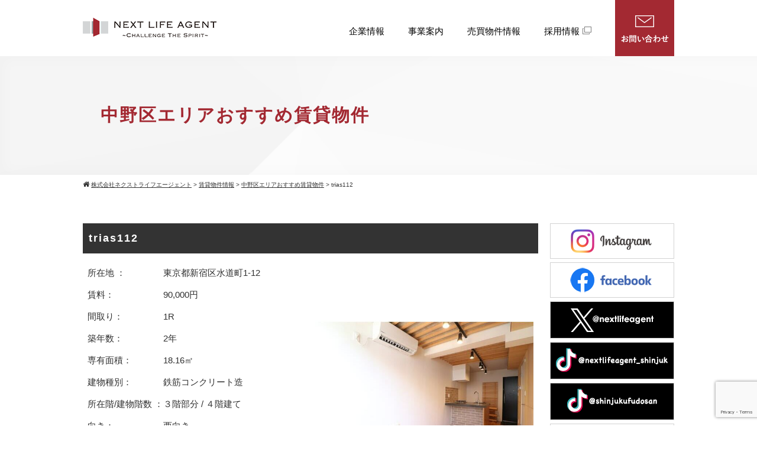

--- FILE ---
content_type: text/html; charset=UTF-8
request_url: https://next-life-agent.com/14411
body_size: 15537
content:
<!DOCTYPE html>
<html>
<head>
<meta charset="UTF-8">
<meta name="viewport" content="width=device-width">
<link rel="stylesheet" href="https://next-life-agent.com/wp-content/themes/standard_black_cmspro/style.css" type="text/css" media="screen,print" />
<link rel="stylesheet" href="https://maxcdn.bootstrapcdn.com/font-awesome/4.7.0/css/font-awesome.min.css">
<link rel="alternate" type="application/rss+xml" title="株式会社ネクストライフエージェント RSS Feed" href="https://next-life-agent.com/feed" />
<link rel="pingback" href="https://next-life-agent.com/xmlrpc.php" />
<link rel="stylesheet" href="https://next-life-agent.com/wp-content/themes/standard_black_cmspro/jquery.sidr.dark.css" type="text/css">

<link rel="stylesheet" href="https://next-life-agent.com/wp-content/themes/standard_black_cmspro/bxslider.css" type="text/css">
<script src="//ajax.googleapis.com/ajax/libs/jquery/2.1.3/jquery.min.js" /></script>
<script src="https://next-life-agent.com/wp-content/themes/standard_black_cmspro/bxslider/js/jquery.bxslider.js"></script>
<script>
$(function(){
	 $('.bxslider').bxSlider({
		auto: true,
		speed:2500,
		pause:4500,
		autoHover:true,
		touchEnabled:false,
	});
});
</script>

<title>trias112 | 株式会社ネクストライフエージェント</title>

		<!-- All in One SEO 4.9.3 - aioseo.com -->
	<meta name="robots" content="max-image-preview:large" />
	<meta name="author" content="CMSpro"/>
	<link rel="canonical" href="https://next-life-agent.com/14411" />
	<meta name="generator" content="All in One SEO (AIOSEO) 4.9.3" />
		<meta property="og:locale" content="ja_JP" />
		<meta property="og:site_name" content="株式会社ネクストライフエージェント | 株式会社ネクストライフエージェント" />
		<meta property="og:type" content="article" />
		<meta property="og:title" content="trias112 | 株式会社ネクストライフエージェント" />
		<meta property="og:url" content="https://next-life-agent.com/14411" />
		<meta property="article:published_time" content="2022-04-09T10:05:46+00:00" />
		<meta property="article:modified_time" content="2022-04-09T10:05:46+00:00" />
		<meta name="twitter:card" content="summary" />
		<meta name="twitter:title" content="trias112 | 株式会社ネクストライフエージェント" />
		<script type="application/ld+json" class="aioseo-schema">
			{"@context":"https:\/\/schema.org","@graph":[{"@type":"Article","@id":"https:\/\/next-life-agent.com\/14411#article","name":"trias112 | \u682a\u5f0f\u4f1a\u793e\u30cd\u30af\u30b9\u30c8\u30e9\u30a4\u30d5\u30a8\u30fc\u30b8\u30a7\u30f3\u30c8","headline":"trias112","author":{"@id":"https:\/\/next-life-agent.com\/author\/mt9plwuxzvrx2#author"},"publisher":{"@id":"https:\/\/next-life-agent.com\/#organization"},"datePublished":"2022-04-09T19:05:46+09:00","dateModified":"2022-04-09T19:05:46+09:00","inLanguage":"ja","mainEntityOfPage":{"@id":"https:\/\/next-life-agent.com\/14411#webpage"},"isPartOf":{"@id":"https:\/\/next-life-agent.com\/14411#webpage"},"articleSection":"\u4e2d\u91ce\u533a\u30a8\u30ea\u30a2\u304a\u3059\u3059\u3081\u8cc3\u8cb8\u7269\u4ef6, \u8cc3\u8cb8\u7269\u4ef6\u60c5\u5831"},{"@type":"BreadcrumbList","@id":"https:\/\/next-life-agent.com\/14411#breadcrumblist","itemListElement":[{"@type":"ListItem","@id":"https:\/\/next-life-agent.com#listItem","position":1,"name":"Home","item":"https:\/\/next-life-agent.com","nextItem":{"@type":"ListItem","@id":"https:\/\/next-life-agent.com\/category\/lease#listItem","name":"\u8cc3\u8cb8\u7269\u4ef6\u60c5\u5831"}},{"@type":"ListItem","@id":"https:\/\/next-life-agent.com\/category\/lease#listItem","position":2,"name":"\u8cc3\u8cb8\u7269\u4ef6\u60c5\u5831","item":"https:\/\/next-life-agent.com\/category\/lease","nextItem":{"@type":"ListItem","@id":"https:\/\/next-life-agent.com\/category\/lease\/nakano#listItem","name":"\u4e2d\u91ce\u533a\u30a8\u30ea\u30a2\u304a\u3059\u3059\u3081\u8cc3\u8cb8\u7269\u4ef6"},"previousItem":{"@type":"ListItem","@id":"https:\/\/next-life-agent.com#listItem","name":"Home"}},{"@type":"ListItem","@id":"https:\/\/next-life-agent.com\/category\/lease\/nakano#listItem","position":3,"name":"\u4e2d\u91ce\u533a\u30a8\u30ea\u30a2\u304a\u3059\u3059\u3081\u8cc3\u8cb8\u7269\u4ef6","item":"https:\/\/next-life-agent.com\/category\/lease\/nakano","nextItem":{"@type":"ListItem","@id":"https:\/\/next-life-agent.com\/14411#listItem","name":"trias112"},"previousItem":{"@type":"ListItem","@id":"https:\/\/next-life-agent.com\/category\/lease#listItem","name":"\u8cc3\u8cb8\u7269\u4ef6\u60c5\u5831"}},{"@type":"ListItem","@id":"https:\/\/next-life-agent.com\/14411#listItem","position":4,"name":"trias112","previousItem":{"@type":"ListItem","@id":"https:\/\/next-life-agent.com\/category\/lease\/nakano#listItem","name":"\u4e2d\u91ce\u533a\u30a8\u30ea\u30a2\u304a\u3059\u3059\u3081\u8cc3\u8cb8\u7269\u4ef6"}}]},{"@type":"Organization","@id":"https:\/\/next-life-agent.com\/#organization","name":"\u682a\u5f0f\u4f1a\u793e\u30cd\u30af\u30b9\u30c8\u30e9\u30a4\u30d5\u30a8\u30fc\u30b8\u30a7\u30f3\u30c8","description":"\u682a\u5f0f\u4f1a\u793e\u30cd\u30af\u30b9\u30c8\u30e9\u30a4\u30d5\u30a8\u30fc\u30b8\u30a7\u30f3\u30c8","url":"https:\/\/next-life-agent.com\/"},{"@type":"Person","@id":"https:\/\/next-life-agent.com\/author\/mt9plwuxzvrx2#author","url":"https:\/\/next-life-agent.com\/author\/mt9plwuxzvrx2","name":"CMSpro","image":{"@type":"ImageObject","@id":"https:\/\/next-life-agent.com\/14411#authorImage","url":"https:\/\/secure.gravatar.com\/avatar\/6ed825356f3b459c110cf0f915189c0cf45779b3fc9dc48a55f8b3cdcc51cb11?s=96&d=mm&r=g","width":96,"height":96,"caption":"CMSpro"}},{"@type":"WebPage","@id":"https:\/\/next-life-agent.com\/14411#webpage","url":"https:\/\/next-life-agent.com\/14411","name":"trias112 | \u682a\u5f0f\u4f1a\u793e\u30cd\u30af\u30b9\u30c8\u30e9\u30a4\u30d5\u30a8\u30fc\u30b8\u30a7\u30f3\u30c8","inLanguage":"ja","isPartOf":{"@id":"https:\/\/next-life-agent.com\/#website"},"breadcrumb":{"@id":"https:\/\/next-life-agent.com\/14411#breadcrumblist"},"author":{"@id":"https:\/\/next-life-agent.com\/author\/mt9plwuxzvrx2#author"},"creator":{"@id":"https:\/\/next-life-agent.com\/author\/mt9plwuxzvrx2#author"},"datePublished":"2022-04-09T19:05:46+09:00","dateModified":"2022-04-09T19:05:46+09:00"},{"@type":"WebSite","@id":"https:\/\/next-life-agent.com\/#website","url":"https:\/\/next-life-agent.com\/","name":"\u682a\u5f0f\u4f1a\u793e\u30cd\u30af\u30b9\u30c8\u30e9\u30a4\u30d5\u30a8\u30fc\u30b8\u30a7\u30f3\u30c8","description":"\u682a\u5f0f\u4f1a\u793e\u30cd\u30af\u30b9\u30c8\u30e9\u30a4\u30d5\u30a8\u30fc\u30b8\u30a7\u30f3\u30c8","inLanguage":"ja","publisher":{"@id":"https:\/\/next-life-agent.com\/#organization"}}]}
		</script>
		<!-- All in One SEO -->

<link rel="alternate" type="application/rss+xml" title="株式会社ネクストライフエージェント &raquo; trias112 のコメントのフィード" href="https://next-life-agent.com/14411/feed" />
<link rel="alternate" title="oEmbed (JSON)" type="application/json+oembed" href="https://next-life-agent.com/wp-json/oembed/1.0/embed?url=https%3A%2F%2Fnext-life-agent.com%2F14411" />
<link rel="alternate" title="oEmbed (XML)" type="text/xml+oembed" href="https://next-life-agent.com/wp-json/oembed/1.0/embed?url=https%3A%2F%2Fnext-life-agent.com%2F14411&#038;format=xml" />
<style id='wp-img-auto-sizes-contain-inline-css' type='text/css'>
img:is([sizes=auto i],[sizes^="auto," i]){contain-intrinsic-size:3000px 1500px}
/*# sourceURL=wp-img-auto-sizes-contain-inline-css */
</style>
<style id='wp-emoji-styles-inline-css' type='text/css'>

	img.wp-smiley, img.emoji {
		display: inline !important;
		border: none !important;
		box-shadow: none !important;
		height: 1em !important;
		width: 1em !important;
		margin: 0 0.07em !important;
		vertical-align: -0.1em !important;
		background: none !important;
		padding: 0 !important;
	}
/*# sourceURL=wp-emoji-styles-inline-css */
</style>
<style id='wp-block-library-inline-css' type='text/css'>
:root{--wp-block-synced-color:#7a00df;--wp-block-synced-color--rgb:122,0,223;--wp-bound-block-color:var(--wp-block-synced-color);--wp-editor-canvas-background:#ddd;--wp-admin-theme-color:#007cba;--wp-admin-theme-color--rgb:0,124,186;--wp-admin-theme-color-darker-10:#006ba1;--wp-admin-theme-color-darker-10--rgb:0,107,160.5;--wp-admin-theme-color-darker-20:#005a87;--wp-admin-theme-color-darker-20--rgb:0,90,135;--wp-admin-border-width-focus:2px}@media (min-resolution:192dpi){:root{--wp-admin-border-width-focus:1.5px}}.wp-element-button{cursor:pointer}:root .has-very-light-gray-background-color{background-color:#eee}:root .has-very-dark-gray-background-color{background-color:#313131}:root .has-very-light-gray-color{color:#eee}:root .has-very-dark-gray-color{color:#313131}:root .has-vivid-green-cyan-to-vivid-cyan-blue-gradient-background{background:linear-gradient(135deg,#00d084,#0693e3)}:root .has-purple-crush-gradient-background{background:linear-gradient(135deg,#34e2e4,#4721fb 50%,#ab1dfe)}:root .has-hazy-dawn-gradient-background{background:linear-gradient(135deg,#faaca8,#dad0ec)}:root .has-subdued-olive-gradient-background{background:linear-gradient(135deg,#fafae1,#67a671)}:root .has-atomic-cream-gradient-background{background:linear-gradient(135deg,#fdd79a,#004a59)}:root .has-nightshade-gradient-background{background:linear-gradient(135deg,#330968,#31cdcf)}:root .has-midnight-gradient-background{background:linear-gradient(135deg,#020381,#2874fc)}:root{--wp--preset--font-size--normal:16px;--wp--preset--font-size--huge:42px}.has-regular-font-size{font-size:1em}.has-larger-font-size{font-size:2.625em}.has-normal-font-size{font-size:var(--wp--preset--font-size--normal)}.has-huge-font-size{font-size:var(--wp--preset--font-size--huge)}.has-text-align-center{text-align:center}.has-text-align-left{text-align:left}.has-text-align-right{text-align:right}.has-fit-text{white-space:nowrap!important}#end-resizable-editor-section{display:none}.aligncenter{clear:both}.items-justified-left{justify-content:flex-start}.items-justified-center{justify-content:center}.items-justified-right{justify-content:flex-end}.items-justified-space-between{justify-content:space-between}.screen-reader-text{border:0;clip-path:inset(50%);height:1px;margin:-1px;overflow:hidden;padding:0;position:absolute;width:1px;word-wrap:normal!important}.screen-reader-text:focus{background-color:#ddd;clip-path:none;color:#444;display:block;font-size:1em;height:auto;left:5px;line-height:normal;padding:15px 23px 14px;text-decoration:none;top:5px;width:auto;z-index:100000}html :where(.has-border-color){border-style:solid}html :where([style*=border-top-color]){border-top-style:solid}html :where([style*=border-right-color]){border-right-style:solid}html :where([style*=border-bottom-color]){border-bottom-style:solid}html :where([style*=border-left-color]){border-left-style:solid}html :where([style*=border-width]){border-style:solid}html :where([style*=border-top-width]){border-top-style:solid}html :where([style*=border-right-width]){border-right-style:solid}html :where([style*=border-bottom-width]){border-bottom-style:solid}html :where([style*=border-left-width]){border-left-style:solid}html :where(img[class*=wp-image-]){height:auto;max-width:100%}:where(figure){margin:0 0 1em}html :where(.is-position-sticky){--wp-admin--admin-bar--position-offset:var(--wp-admin--admin-bar--height,0px)}@media screen and (max-width:600px){html :where(.is-position-sticky){--wp-admin--admin-bar--position-offset:0px}}

/*# sourceURL=wp-block-library-inline-css */
</style><style id='global-styles-inline-css' type='text/css'>
:root{--wp--preset--aspect-ratio--square: 1;--wp--preset--aspect-ratio--4-3: 4/3;--wp--preset--aspect-ratio--3-4: 3/4;--wp--preset--aspect-ratio--3-2: 3/2;--wp--preset--aspect-ratio--2-3: 2/3;--wp--preset--aspect-ratio--16-9: 16/9;--wp--preset--aspect-ratio--9-16: 9/16;--wp--preset--color--black: #000000;--wp--preset--color--cyan-bluish-gray: #abb8c3;--wp--preset--color--white: #ffffff;--wp--preset--color--pale-pink: #f78da7;--wp--preset--color--vivid-red: #cf2e2e;--wp--preset--color--luminous-vivid-orange: #ff6900;--wp--preset--color--luminous-vivid-amber: #fcb900;--wp--preset--color--light-green-cyan: #7bdcb5;--wp--preset--color--vivid-green-cyan: #00d084;--wp--preset--color--pale-cyan-blue: #8ed1fc;--wp--preset--color--vivid-cyan-blue: #0693e3;--wp--preset--color--vivid-purple: #9b51e0;--wp--preset--gradient--vivid-cyan-blue-to-vivid-purple: linear-gradient(135deg,rgb(6,147,227) 0%,rgb(155,81,224) 100%);--wp--preset--gradient--light-green-cyan-to-vivid-green-cyan: linear-gradient(135deg,rgb(122,220,180) 0%,rgb(0,208,130) 100%);--wp--preset--gradient--luminous-vivid-amber-to-luminous-vivid-orange: linear-gradient(135deg,rgb(252,185,0) 0%,rgb(255,105,0) 100%);--wp--preset--gradient--luminous-vivid-orange-to-vivid-red: linear-gradient(135deg,rgb(255,105,0) 0%,rgb(207,46,46) 100%);--wp--preset--gradient--very-light-gray-to-cyan-bluish-gray: linear-gradient(135deg,rgb(238,238,238) 0%,rgb(169,184,195) 100%);--wp--preset--gradient--cool-to-warm-spectrum: linear-gradient(135deg,rgb(74,234,220) 0%,rgb(151,120,209) 20%,rgb(207,42,186) 40%,rgb(238,44,130) 60%,rgb(251,105,98) 80%,rgb(254,248,76) 100%);--wp--preset--gradient--blush-light-purple: linear-gradient(135deg,rgb(255,206,236) 0%,rgb(152,150,240) 100%);--wp--preset--gradient--blush-bordeaux: linear-gradient(135deg,rgb(254,205,165) 0%,rgb(254,45,45) 50%,rgb(107,0,62) 100%);--wp--preset--gradient--luminous-dusk: linear-gradient(135deg,rgb(255,203,112) 0%,rgb(199,81,192) 50%,rgb(65,88,208) 100%);--wp--preset--gradient--pale-ocean: linear-gradient(135deg,rgb(255,245,203) 0%,rgb(182,227,212) 50%,rgb(51,167,181) 100%);--wp--preset--gradient--electric-grass: linear-gradient(135deg,rgb(202,248,128) 0%,rgb(113,206,126) 100%);--wp--preset--gradient--midnight: linear-gradient(135deg,rgb(2,3,129) 0%,rgb(40,116,252) 100%);--wp--preset--font-size--small: 13px;--wp--preset--font-size--medium: 20px;--wp--preset--font-size--large: 36px;--wp--preset--font-size--x-large: 42px;--wp--preset--spacing--20: 0.44rem;--wp--preset--spacing--30: 0.67rem;--wp--preset--spacing--40: 1rem;--wp--preset--spacing--50: 1.5rem;--wp--preset--spacing--60: 2.25rem;--wp--preset--spacing--70: 3.38rem;--wp--preset--spacing--80: 5.06rem;--wp--preset--shadow--natural: 6px 6px 9px rgba(0, 0, 0, 0.2);--wp--preset--shadow--deep: 12px 12px 50px rgba(0, 0, 0, 0.4);--wp--preset--shadow--sharp: 6px 6px 0px rgba(0, 0, 0, 0.2);--wp--preset--shadow--outlined: 6px 6px 0px -3px rgb(255, 255, 255), 6px 6px rgb(0, 0, 0);--wp--preset--shadow--crisp: 6px 6px 0px rgb(0, 0, 0);}:where(.is-layout-flex){gap: 0.5em;}:where(.is-layout-grid){gap: 0.5em;}body .is-layout-flex{display: flex;}.is-layout-flex{flex-wrap: wrap;align-items: center;}.is-layout-flex > :is(*, div){margin: 0;}body .is-layout-grid{display: grid;}.is-layout-grid > :is(*, div){margin: 0;}:where(.wp-block-columns.is-layout-flex){gap: 2em;}:where(.wp-block-columns.is-layout-grid){gap: 2em;}:where(.wp-block-post-template.is-layout-flex){gap: 1.25em;}:where(.wp-block-post-template.is-layout-grid){gap: 1.25em;}.has-black-color{color: var(--wp--preset--color--black) !important;}.has-cyan-bluish-gray-color{color: var(--wp--preset--color--cyan-bluish-gray) !important;}.has-white-color{color: var(--wp--preset--color--white) !important;}.has-pale-pink-color{color: var(--wp--preset--color--pale-pink) !important;}.has-vivid-red-color{color: var(--wp--preset--color--vivid-red) !important;}.has-luminous-vivid-orange-color{color: var(--wp--preset--color--luminous-vivid-orange) !important;}.has-luminous-vivid-amber-color{color: var(--wp--preset--color--luminous-vivid-amber) !important;}.has-light-green-cyan-color{color: var(--wp--preset--color--light-green-cyan) !important;}.has-vivid-green-cyan-color{color: var(--wp--preset--color--vivid-green-cyan) !important;}.has-pale-cyan-blue-color{color: var(--wp--preset--color--pale-cyan-blue) !important;}.has-vivid-cyan-blue-color{color: var(--wp--preset--color--vivid-cyan-blue) !important;}.has-vivid-purple-color{color: var(--wp--preset--color--vivid-purple) !important;}.has-black-background-color{background-color: var(--wp--preset--color--black) !important;}.has-cyan-bluish-gray-background-color{background-color: var(--wp--preset--color--cyan-bluish-gray) !important;}.has-white-background-color{background-color: var(--wp--preset--color--white) !important;}.has-pale-pink-background-color{background-color: var(--wp--preset--color--pale-pink) !important;}.has-vivid-red-background-color{background-color: var(--wp--preset--color--vivid-red) !important;}.has-luminous-vivid-orange-background-color{background-color: var(--wp--preset--color--luminous-vivid-orange) !important;}.has-luminous-vivid-amber-background-color{background-color: var(--wp--preset--color--luminous-vivid-amber) !important;}.has-light-green-cyan-background-color{background-color: var(--wp--preset--color--light-green-cyan) !important;}.has-vivid-green-cyan-background-color{background-color: var(--wp--preset--color--vivid-green-cyan) !important;}.has-pale-cyan-blue-background-color{background-color: var(--wp--preset--color--pale-cyan-blue) !important;}.has-vivid-cyan-blue-background-color{background-color: var(--wp--preset--color--vivid-cyan-blue) !important;}.has-vivid-purple-background-color{background-color: var(--wp--preset--color--vivid-purple) !important;}.has-black-border-color{border-color: var(--wp--preset--color--black) !important;}.has-cyan-bluish-gray-border-color{border-color: var(--wp--preset--color--cyan-bluish-gray) !important;}.has-white-border-color{border-color: var(--wp--preset--color--white) !important;}.has-pale-pink-border-color{border-color: var(--wp--preset--color--pale-pink) !important;}.has-vivid-red-border-color{border-color: var(--wp--preset--color--vivid-red) !important;}.has-luminous-vivid-orange-border-color{border-color: var(--wp--preset--color--luminous-vivid-orange) !important;}.has-luminous-vivid-amber-border-color{border-color: var(--wp--preset--color--luminous-vivid-amber) !important;}.has-light-green-cyan-border-color{border-color: var(--wp--preset--color--light-green-cyan) !important;}.has-vivid-green-cyan-border-color{border-color: var(--wp--preset--color--vivid-green-cyan) !important;}.has-pale-cyan-blue-border-color{border-color: var(--wp--preset--color--pale-cyan-blue) !important;}.has-vivid-cyan-blue-border-color{border-color: var(--wp--preset--color--vivid-cyan-blue) !important;}.has-vivid-purple-border-color{border-color: var(--wp--preset--color--vivid-purple) !important;}.has-vivid-cyan-blue-to-vivid-purple-gradient-background{background: var(--wp--preset--gradient--vivid-cyan-blue-to-vivid-purple) !important;}.has-light-green-cyan-to-vivid-green-cyan-gradient-background{background: var(--wp--preset--gradient--light-green-cyan-to-vivid-green-cyan) !important;}.has-luminous-vivid-amber-to-luminous-vivid-orange-gradient-background{background: var(--wp--preset--gradient--luminous-vivid-amber-to-luminous-vivid-orange) !important;}.has-luminous-vivid-orange-to-vivid-red-gradient-background{background: var(--wp--preset--gradient--luminous-vivid-orange-to-vivid-red) !important;}.has-very-light-gray-to-cyan-bluish-gray-gradient-background{background: var(--wp--preset--gradient--very-light-gray-to-cyan-bluish-gray) !important;}.has-cool-to-warm-spectrum-gradient-background{background: var(--wp--preset--gradient--cool-to-warm-spectrum) !important;}.has-blush-light-purple-gradient-background{background: var(--wp--preset--gradient--blush-light-purple) !important;}.has-blush-bordeaux-gradient-background{background: var(--wp--preset--gradient--blush-bordeaux) !important;}.has-luminous-dusk-gradient-background{background: var(--wp--preset--gradient--luminous-dusk) !important;}.has-pale-ocean-gradient-background{background: var(--wp--preset--gradient--pale-ocean) !important;}.has-electric-grass-gradient-background{background: var(--wp--preset--gradient--electric-grass) !important;}.has-midnight-gradient-background{background: var(--wp--preset--gradient--midnight) !important;}.has-small-font-size{font-size: var(--wp--preset--font-size--small) !important;}.has-medium-font-size{font-size: var(--wp--preset--font-size--medium) !important;}.has-large-font-size{font-size: var(--wp--preset--font-size--large) !important;}.has-x-large-font-size{font-size: var(--wp--preset--font-size--x-large) !important;}
/*# sourceURL=global-styles-inline-css */
</style>

<style id='classic-theme-styles-inline-css' type='text/css'>
/*! This file is auto-generated */
.wp-block-button__link{color:#fff;background-color:#32373c;border-radius:9999px;box-shadow:none;text-decoration:none;padding:calc(.667em + 2px) calc(1.333em + 2px);font-size:1.125em}.wp-block-file__button{background:#32373c;color:#fff;text-decoration:none}
/*# sourceURL=/wp-includes/css/classic-themes.min.css */
</style>
<link rel='stylesheet' id='contact-form-7-css' href='https://next-life-agent.com/wp-content/plugins/contact-form-7/includes/css/styles.css?ver=6.1.4' type='text/css' media='all' />
<link rel='stylesheet' id='fancybox-css' href='https://next-life-agent.com/wp-content/plugins/easy-fancybox/fancybox/1.5.4/jquery.fancybox.min.css?ver=6.9' type='text/css' media='screen' />
<style id='fancybox-inline-css' type='text/css'>
#fancybox-outer{background:#ffffff}#fancybox-content{background:#ffffff;border-color:#ffffff;color:#000000;}#fancybox-title,#fancybox-title-float-main{color:#fff}
/*# sourceURL=fancybox-inline-css */
</style>
<script type="text/javascript" src="https://next-life-agent.com/wp-includes/js/jquery/jquery.min.js?ver=3.7.1" id="jquery-core-js"></script>
<script type="text/javascript" src="https://next-life-agent.com/wp-includes/js/jquery/jquery-migrate.min.js?ver=3.4.1" id="jquery-migrate-js"></script>
<link rel="https://api.w.org/" href="https://next-life-agent.com/wp-json/" /><link rel="alternate" title="JSON" type="application/json" href="https://next-life-agent.com/wp-json/wp/v2/posts/14411" /><link rel="EditURI" type="application/rsd+xml" title="RSD" href="https://next-life-agent.com/xmlrpc.php?rsd" />
<meta name="generator" content="WordPress 6.9" />
<link rel='shortlink' href='https://next-life-agent.com/?p=14411' />
<link rel="icon" href="https://next-life-agent.com/wp-content/themes/standard_black_cmspro/img/cropped-d160a53f71104dc4e5ed3c300ba3ba79-32x32.png" sizes="32x32" />
<link rel="icon" href="https://next-life-agent.com/wp-content/themes/standard_black_cmspro/img/cropped-d160a53f71104dc4e5ed3c300ba3ba79-192x192.png" sizes="192x192" />
<link rel="apple-touch-icon" href="https://next-life-agent.com/wp-content/themes/standard_black_cmspro/img/cropped-d160a53f71104dc4e5ed3c300ba3ba79-180x180.png" />
<meta name="msapplication-TileImage" content="https://next-life-agent.com/wp-content/themes/standard_black_cmspro/img/cropped-d160a53f71104dc4e5ed3c300ba3ba79-270x270.png" />



<!--analytics-->
<!-- Global site tag (gtag.js) - Google Analytics -->
<script async src="https://www.googletagmanager.com/gtag/js?id=UA-85674105-17"></script>
<script>
  window.dataLayer = window.dataLayer || [];
  function gtag(){dataLayer.push(arguments);}
  gtag('js', new Date());

  gtag('config', 'UA-85674105-17');
</script>

<!--eof analytics-->


<script type="text/javascript">
piAId = '386662';
piCId = '39571';
piHostname = 'pi.pardot.com';
(function() {
    function async_load(){
        var s = document.createElement('script'); s.type = 'text/javascript';
        s.src = ('https:' == document.location.protocol ? 'https://pi' : 'http://cdn') + '.pardot.com/pd.js';
        var c = document.getElementsByTagName('script')[0]; c.parentNode.insertBefore(s, c);
    }
    if(window.attachEvent) { window.attachEvent('onload', async_load); }
    else { window.addEventListener('load', async_load, false); }
})();
</script>




</head>

<body data-rsssl=1 class="wp-singular post-template-default single single-post postid-14411 single-format-standard wp-theme-standard_black_cmspro">


<div id="base">
<!-- bg -->
<div id="bg">
<!-- wrapper_head -->
<div class="wrapper_head">

<!-- header -->
<header>

<div id="header">
<div class="header_l">

	<a href="https://next-life-agent.com/" id="m_logo"><img src="https://next-life-agent.com/wp-content/themes/standard_black_cmspro/img/logo.png" alt="株式会社ネクストライフエージェント" /></a>




</div><!--eof header_l -->

<div class="header_r">

<div id="mobile_button">
<a id="sidr-menu-button" href="#sidr-nav">
<div class="lineswrap">
<span class="lines"></span>
</div>
<span class="menutxt">
<svg version="1.1" id="menu01" xmlns="http://www.w3.org/2000/svg" xmlns:xlink="http://www.w3.org/1999/xlink" x="0px"
	 y="0px" width="31.641px" height="9.721px" viewBox="0 0 31.641 9.721" enable-background="new 0 0 31.641 9.721"
	 xml:space="preserve">
<text transform="matrix(1 0 0 1 -124.1016 7.4292)" display="none" font-family="'FGPKakuGothicCa-L'" font-size="11.4026">MENU</text>
<g>
	<path d="M3.535,8.68l0.143-0.684L6.143,0h0.926v9.578H6.385V2.024l0.029-0.855l-0.2,0.87l-2.309,7.54H3.164l-2.323-7.54
		l-0.185-0.87l0.028,0.855v7.554H0V0h0.926l2.466,7.996L3.535,8.68z"/>
	<path d="M9.293,0h5.815v0.684h-5.103v3.606h4.789v0.684h-4.789v3.919h5.146v0.684H9.293V0z"/>
	<path d="M18.244,1.881l-0.328-0.755l0.043,0.798v7.654h-0.713V0h0.812l4.119,7.697l0.328,0.755l-0.043-0.798V0h0.713v9.578h-0.812
		L18.244,1.881z"/>
	<path d="M25.542,0h0.712v6.756c0,0.893,0.143,1.497,0.428,1.81s0.865,0.47,1.739,0.47h0.328c0.874,0,1.456-0.157,1.746-0.47
		c0.289-0.313,0.435-0.917,0.435-1.81V0h0.712v6.913c0,1.045-0.209,1.774-0.627,2.188c-0.418,0.414-1.135,0.62-2.152,0.62h-0.556
		c-1.017,0-1.732-0.207-2.145-0.62c-0.414-0.413-0.62-1.142-0.62-2.188V0z"/>
</g>
</svg>
</span>

</a>
</div><!--eof mobile_button -->

<div class="mobile_menu">
<div class="menu-menu-1-container"><ul id="menu-menu-1" class="menu"><li id="menu-item-1175" class="menu-item menu-item-type-post_type menu-item-object-page menu-item-home menu-item-1175"><a href="https://next-life-agent.com/">トップページ</a></li>
<li id="menu-item-1072" class="menu-item menu-item-type-post_type menu-item-object-page menu-item-has-children menu-item-1072"><a href="https://next-life-agent.com/home/companyinfo">企業情報</a>
<ul class="sub-menu">
	<li id="menu-item-997" class="menu-item menu-item-type-post_type menu-item-object-page menu-item-997"><a href="https://next-life-agent.com/home/companyinfo/about">会社概要</a></li>
	<li id="menu-item-999" class="menu-item menu-item-type-post_type menu-item-object-page menu-item-999"><a href="https://next-life-agent.com/home/companyinfo/policy">企業理念</a></li>
	<li id="menu-item-998" class="menu-item menu-item-type-post_type menu-item-object-page menu-item-998"><a href="https://next-life-agent.com/home/companyinfo/hello">代表挨拶</a></li>
	<li id="menu-item-1073" class="menu-item menu-item-type-post_type menu-item-object-page menu-item-1073"><a href="https://next-life-agent.com/home/companyinfo/approach">社会への取り組み</a></li>
</ul>
</li>
<li id="menu-item-1000" class="menu-item menu-item-type-post_type menu-item-object-page menu-item-1000"><a href="https://next-life-agent.com/business">事業案内</a></li>
<li id="menu-item-1001" class="menu-item menu-item-type-post_type menu-item-object-page menu-item-1001"><a href="https://next-life-agent.com/flow">物件の購入・売却の流れ</a></li>
<li id="menu-item-1005" class="menu-item menu-item-type-taxonomy menu-item-object-category menu-item-1005"><a href="https://next-life-agent.com/category/property">売買物件情報</a></li>
<li id="menu-item-1975" class="menu-item menu-item-type-post_type menu-item-object-page menu-item-1975"><a href="https://next-life-agent.com/list-of-rentalinfo">賃貸物件情報</a></li>
<li id="menu-item-1007" class="menu-item menu-item-type-custom menu-item-object-custom menu-item-1007"><a href="https://next-life-agent.com/recruit/">採用情報</a></li>
<li id="menu-item-1002" class="menu-item menu-item-type-post_type menu-item-object-page menu-item-1002"><a href="https://next-life-agent.com/personal">個人情報の取り扱いについて</a></li>
<li id="menu-item-1003" class="menu-item menu-item-type-post_type menu-item-object-page menu-item-1003"><a href="https://next-life-agent.com/contact">お問い合わせ</a></li>
</ul></div></div><!--eof mobile_menu -->

</div><!--eof header_r -->



<!-- gnavi -->
<nav>
<div class="headnav">

<div class="clearfix">
<div class="header_l_pc">

	<a href="https://next-life-agent.com/" id="m_logo"><img src="https://next-life-agent.com/wp-content/themes/standard_black_cmspro/img/logo.png" alt="株式会社ネクストライフエージェント" /></a>

</div>

<div class="header_r_pc">
<div class="menu_navi"><ul id="menu" class=""><li class="menu-item menu-item-type-post_type menu-item-object-page menu-item-has-children"><a href="https://next-life-agent.com/home/companyinfo">企業情報</a>
<ul class="sub-menu">
<li class="cp-about menu-item menu-item-type-post_type menu-item-object-page"><a href="https://next-life-agent.com/home/companyinfo/about"><span class="txt">会社概要</span></a></li>
<li class="cp-policy menu-item menu-item-type-post_type menu-item-object-page"><a href="https://next-life-agent.com/home/companyinfo/policy"><span class="txt">企業理念</span></a></li>
<li class="cp-hello menu-item menu-item-type-post_type menu-item-object-page"><a href="https://next-life-agent.com/home/companyinfo/hello"><span class="txt">代表挨拶</span></a></li>
<li class="cp-approach menu-item menu-item-type-post_type menu-item-object-page"><a href="https://next-life-agent.com/home/companyinfo/approach"><span class="txt">社会への取り組み</span></a></li>
</ul>
</li>
<li class="menu-item menu-item-type-post_type menu-item-object-page"><a href="https://next-life-agent.com/business">事業案内</a></li>
<li class="menu-item menu-item-type-taxonomy menu-item-object-category menu-item-has-children"><a href="https://next-life-agent.com/category/property">売買物件情報</a>
<ul class="sub-menu">
<li class="cat-property menu-item menu-item-type-taxonomy menu-item-object-category"><a href="https://next-life-agent.com/category/property"><span class="txt">売買物件情報</span></a></li>
<li class="cat-rentalinfo menu-item menu-item-type-post_type menu-item-object-page"><a href="https://next-life-agent.com/list-of-rentalinfo"><span class="txt">賃貸物件情報一覧</span></a></li>
</ul>
</li>
<li class="recruit menu-item menu-item-type-custom menu-item-object-custom"><a href="https://next-life-agent.com/recruit/">採用情報</a></li>
<li class="con menu-item menu-item-type-post_type menu-item-object-page"><a href="https://next-life-agent.com/contact">お問い合わせ</a></li>
</ul></div></div>
</div>

</div>
</nav>
<!-- eof gnavi -->

</div><!-- eof #header-->
</header>
<!-- eof header-->

</div><!-- eof wrapper_head-->
<div class="wrapper">

<div id="submain">

<div class="h1wrap">
<h1 class="title">
中野区エリアおすすめ賃貸物件
</h1>
</div>
</div><!-- eof submain -->

<div id="pan">
<div class="breadcrumbs">
<i class="fa fa-home" aria-hidden="true"></i>
    <span property="itemListElement" typeof="ListItem"><a property="item" typeof="WebPage" title="株式会社ネクストライフエージェントへ移動する" href="https://next-life-agent.com" class="home" ><span property="name">株式会社ネクストライフエージェント</span></a><meta property="position" content="1"></span> &gt; <span property="itemListElement" typeof="ListItem"><a property="item" typeof="WebPage" title="Go to the 賃貸物件情報 カテゴリー archives." href="https://next-life-agent.com/category/lease" class="taxonomy category" ><span property="name">賃貸物件情報</span></a><meta property="position" content="2"></span> &gt; <span property="itemListElement" typeof="ListItem"><a property="item" typeof="WebPage" title="Go to the 中野区エリアおすすめ賃貸物件 カテゴリー archives." href="https://next-life-agent.com/category/lease/nakano" class="taxonomy category" ><span property="name">中野区エリアおすすめ賃貸物件</span></a><meta property="position" content="3"></span> &gt; <span property="itemListElement" typeof="ListItem"><span property="name" class="post post-post current-item">trias112</span><meta property="url" content="https://next-life-agent.com/14411"><meta property="position" content="4"></span></div>
</div>

<div id="content" class="clearfix">

 	
<!-- main -->
 <article id="main">
    
<h2 class="title bukken_detail">
trias112</h2>
  <div class="bukk_sbox">
		 <div class="bukk_sbox01">
		 <table>
			 <tr><th>所在地 ：</th><td>東京都新宿区水道町1-12</td></tr>
			 <tr><th>賃料： </th><td>90,000円</td></tr>				 
			 <tr><th>間取り：</th><td>1R</td></tr>
			 <tr><th>築年数：</th><td>2年</td></tr>
			 <tr><th>専有面積：</th><td>18.16㎡</td></tr>
			 <tr><th>建物種別：</th><td>鉄筋コンクリート造</td></tr>
			 <tr><th>所在階/建物階数 ：</th><td>３階部分 / ４階建て</td></tr>
			 <tr><th>向き：</th><td>西向き</td></tr>	
			 <tr><th>築年月：</th><td>2020年５月</td></tr>			 
			 <tr><th>入居可能日：</th><td>即時</td></tr>
			 <tr><th>取引様態：</th><td>仲介</td></tr>
			 <tr><th>備考：</th><td>保証会社必須の初回賃料総額の50％、鍵交換代　18,700円、清掃代　55,000円、消毒代　23,650円、入居者サポート料　19,800円</td></tr>
			 			 			 			 			 
			 </table>
		 </div>
		 <div class="bukk_sbox01"><a href="https://next-life-agent.com/wp-content/themes/standard_black_cmspro/img/r0005161273164446393303.jpg" rel="lightbox"><img src="https://next-life-agent.com/wp-content/themes/standard_black_cmspro/img/r0005161273164446393303.jpg" /></a></div> 
	 </div>
	 
<h3 class="bukken_detail">間取り図<span class="f12">（クリックすると拡大します。）</span></h3>
	  <div class="bukk_madori"><a href="https://next-life-agent.com/wp-content/themes/standard_black_cmspro/img/2ddb46c9f5a856a86299f2830b4db418-1.jpg" rel="lightbox"><img src="https://next-life-agent.com/wp-content/themes/standard_black_cmspro/img/2ddb46c9f5a856a86299f2830b4db418-1.jpg" /></a></div> 
	 
	 
	 <h3 class="bukken_detail">物件画像<span class="f12">（クリックすると拡大します。）</span></h3>
	 <div class="bukk_sbox02">
		 <p><a href="https://next-life-agent.com/wp-content/themes/standard_black_cmspro/img/032500fc00505d8eb569887584de78f4-1.jpg" rel="lightbox"><img src="https://next-life-agent.com/wp-content/themes/standard_black_cmspro/img/032500fc00505d8eb569887584de78f4-1.jpg" /></a></p>		 <p><a href="https://next-life-agent.com/wp-content/themes/standard_black_cmspro/img/b4f076a0e4272e497d08b70a35838d9b-1.jpg" rel="lightbox"><img src="https://next-life-agent.com/wp-content/themes/standard_black_cmspro/img/b4f076a0e4272e497d08b70a35838d9b-1.jpg" /></a></p>		 <p><a href="https://next-life-agent.com/wp-content/themes/standard_black_cmspro/img/2058aea9da0e8856de2c5eb8574312f7-1.jpg" rel="lightbox"><img src="https://next-life-agent.com/wp-content/themes/standard_black_cmspro/img/2058aea9da0e8856de2c5eb8574312f7-1.jpg" /></a></p>		 <p><a href="https://next-life-agent.com/wp-content/themes/standard_black_cmspro/img/b0000950132164650369402.jpg" rel="lightbox"><img src="https://next-life-agent.com/wp-content/themes/standard_black_cmspro/img/b0000950132164650369402.jpg" /></a></p>		 <p><a href="https://next-life-agent.com/wp-content/themes/standard_black_cmspro/img/7cbf47ed58f475ec2bb7a728bf06798a.jpg" rel="lightbox"><img src="https://next-life-agent.com/wp-content/themes/standard_black_cmspro/img/7cbf47ed58f475ec2bb7a728bf06798a.jpg" /></a></p>	 </div>  
	 <h3 class="bukken_detail">特徴</h3>
	 <div class="bukk_sbox03"><p><p>人気の角部屋♪　　　</p>
<p>駅から徒歩5分♪</p>
<p>人気のバストイレ別物件♪</p>
</p></div>
	<h3 class="bukken_detail">設備</h3>
	 <div class="bukk_sbox03"><p><p>角部屋、給湯（ガス）、バストイレ別、洗面台、浴室乾燥機、室内洗濯機置場、エアコン完備、シューズボックス、UHFアンテナ、ケーブルテレビ、インターネット対応、宅配ボックス、TV付きインターホン、専用ゴミ置場、都市ガス、照明、デザイナーズ、フローリング、火災報知器</p>
</p></div>
	 
	 <h3 class="bukken_detail">お問い合わせ</h3>
	 <div class="bukk_sbox03">
		 
		 
		<iframe src="https://info.next-life-agent.com/l/385662/2018-12-17/gmfzh3" width="100%" height="800" type="text/html" frameborder="0" allowTransparency="true" style="border: 0;height:800px;"></iframe>
		 
</div>


   
 </article>
 <!-- eof main -->
	
	 
<!-- side -->
<div id="side" class="fix_nav">

<!-- ウィジェット
eof ウィジェット -->

<div class="fudosan">
<a href="https://www.instagram.com/next.lifeagent/" target="blank"><img src="https://next-life-agent.com/wp-content/themes/standard_black_cmspro/img/bn_insta.png" alt="インスタグラム"></a>
<a href="https://www.facebook.com/%E3%83%8D%E3%82%AF%E3%82%B9%E3%83%88%E3%83%A9%E3%82%A4%E3%83%95%E3%82%A8%E3%83%BC%E3%82%B8%E3%82%A7%E3%83%B3%E3%83%88-111491976896355/" target="blank"><img src="https://next-life-agent.com/wp-content/themes/standard_black_cmspro/img/bn_facebook.png" alt="フェイスブック"></a> 
<a href="https://twitter.com/nextlifeagent" target="blank"><img src="https://next-life-agent.com/wp-content/themes/standard_black_cmspro/img/bn_x2.png" alt="X"></a> 
<a href="https://www.tiktok.com/@nextlifeagent_shinjuk" target="blank"><img src="https://next-life-agent.com/wp-content/themes/standard_black_cmspro/img/tiktok_bnr02.png" alt="tiktok"></a>
<a href="https://www.tiktok.com/@shinjukufudosan" target="blank"><img src="https://next-life-agent.com/wp-content/themes/standard_black_cmspro/img/tiktok_bnr01.png" alt="tiktok"></a> 	
<a href="https://www.homes.co.jp/realtor/mid-126747hMbdJ32r_zko/" target="_blank"><img src="https://next-life-agent.com/wp-content/themes/standard_black_cmspro/img/homes.png" alt="不動産・住宅情報サイト【LIFULL HOME'S/ライフルホームズ】" border="0"></a>
<a href="https://suumo.jp/chintai/kaisha/kc_030_146860001/" target="_blank"><img src="https://next-life-agent.com/wp-content/themes/standard_black_cmspro/img/suumo.png" alt="リクルートの不動産・住宅サイト SUUMO(スーモ)" border="0"></a>
<!--<a href="https://tt-bangkok.com/" target="_blank"><img src="https://next-life-agent.com/wp-content/themes/standard_black_cmspro/img/ttbangkok.png" alt="TT Bangkok"></a>-->
</div>

    
</div>
<!-- eof side -->
</div>
<!-- eof content -->

</div>
<!-- eof wrapper -->

<!-- footer -->
<footer>
<div id="footer">


<div class="footer_com">
<div class="footer_btm clearfix">

<div class="footer_btm_wrap">
<div id="logo_footer" class="clearfix">
<a href="https://next-life-agent.com/">
<img src="https://next-life-agent.com/wp-content/themes/standard_black_cmspro/img/logo_footer.png" alt="株式会社ネクストライフエージェント" />
</a>
</div>
<p class="cinfo">株式会社ネクストライフエージェント<br />
TEL 03-3350-3555 ／ FAX 03-3350-3557<br />
ADDRESS 〒160-0022 東京都新宿区新宿2-13-16 旭ビル2F</p>
<div class="fudosan pc_only">
<div class="insta"><a href="https://www.instagram.com/next.lifeagent/" target="blank"><img src="https://next-life-agent.com/wp-content/themes/standard_black_cmspro/img/bn_insta.png" alt="インスタグラム"></a></div>
<div class="facebook"><a href="https://www.facebook.com/%E3%83%8D%E3%82%AF%E3%82%B9%E3%83%88%E3%83%A9%E3%82%A4%E3%83%95%E3%82%A8%E3%83%BC%E3%82%B8%E3%82%A7%E3%83%B3%E3%83%88-111491976896355/" target="blank"><img src="https://next-life-agent.com/wp-content/themes/standard_black_cmspro/img/bn_facebook.png" alt="フェイスブック"></a></div>
<div class="twitter"><a href="https://twitter.com/nextlifeagent" target="blank"><img src="https://next-life-agent.com/wp-content/themes/standard_black_cmspro/img/bn_x.png" alt="X"></a></div>
<div class="tiktok1"><a href="https://www.tiktok.com/@nextlifeagent_shinjuk" target="blank"><img src="https://next-life-agent.com/wp-content/themes/standard_black_cmspro/img/tiktok_bnr_shinjuk.png" alt="tiktok"></a></div>
<div class="tiktok2"><a href="https://www.tiktok.com/@shinjukufudosan" target="blank"><img src="https://next-life-agent.com/wp-content/themes/standard_black_cmspro/img/tiktok_bnr_fudousan.png" alt="tiktok"></a></div>
<div class="homes"><a href="https://www.homes.co.jp/realtor/mid-126747hMbdJ32r_zko/" target="_blank"><img src="https://next-life-agent.com/wp-content/themes/standard_black_cmspro/img/homes.png" alt="不動産・住宅情報サイト【LIFULL HOME'S/ライフルホームズ】" border="0"></a></div>
<div class="suumo"><a href="https://suumo.jp/chintai/kaisha/kc_030_146860001/" target="_blank"><img src="https://next-life-agent.com/wp-content/themes/standard_black_cmspro/img/suumo.png" alt="リクルートの不動産・住宅サイト SUUMO(スーモ)" border="0"></a></div>
<!--<div class="ttbangkok"><a href="https://tt-bangkok.com/" target="_blank"><img src="https://next-life-agent.com/wp-content/themes/standard_black_cmspro/img/ttbangkok.png" alt="TT Bangkok"></a></div>-->
</div>

<div class="fix_bn mobile_only">
<ul>
<li><a href="https://www.instagram.com/next.lifeagent/" target="blank"><img src="https://next-life-agent.com/wp-content/themes/standard_black_cmspro/img/i_insta.png" alt="インスタグラム" class="icon"></a></li>
<li><a href="https://www.facebook.com/%E3%83%8D%E3%82%AF%E3%82%B9%E3%83%88%E3%83%A9%E3%82%A4%E3%83%95%E3%82%A8%E3%83%BC%E3%82%B8%E3%82%A7%E3%83%B3%E3%83%88-111491976896355/" target="blank"><img src="https://next-life-agent.com/wp-content/themes/standard_black_cmspro/img/i_facebook.png" alt="フェイスブック" class="icon"></a></li>
<li><a href="https://twitter.com/nextlifeagent" target="blank"><img src="https://next-life-agent.com/wp-content/themes/standard_black_cmspro/img/i_x.png" alt="X" class="icon"></a></li>
<li><a href="https://www.tiktok.com/@nextlifeagent_shinjuk" target="blank"><img src="https://next-life-agent.com/wp-content/themes/standard_black_cmspro/img/i_tiktok.png" alt="tiktok" class="icon"></a></li>
<li><a href="https://www.homes.co.jp/realtor/mid-126747hMbdJ32r_zko/" target="_blank"><img src="https://next-life-agent.com/wp-content/themes/standard_black_cmspro/img/homes_s.png" alt="不動産・住宅情報サイト【LIFULL HOME'S/ライフルホームズ】" border="0"></a></li>
<li><a href="https://suumo.jp/chintai/kaisha/kc_030_146860001/" target="_blank"><img src="https://next-life-agent.com/wp-content/themes/standard_black_cmspro/img/suumo_s.gif" alt="リクルートの不動産・住宅サイト SUUMO(スーモ)" border="0"></a></li>
<li><a href="https://tt-bangkok.com/" target="_blank"><img src="https://next-life-agent.com/wp-content/themes/standard_black_cmspro/img/ttbangkok-logo.png" alt="TT Bangkok" class="icon"></a></li>
</ul>
</div>

</div><!-- /.footer_btm_wrap -->

<div class="footerbox">

<div id="footermenu">
<ul>
<li><a href="https://next-life-agent.com/">トップページ</a></li>
<li><a href="https://next-life-agent.com/companyinfo">企業情報</a></li>
<li class="child"><a href="https://next-life-agent.com/companyinfo/about">会社概要</a></li>
<li class="child"><a href="https://next-life-agent.com/companyinfo/policy">企業理念</a></li>
<li class="child"><a href="https://next-life-agent.com/companyinfo/hello">代表挨拶</a></li>
<li class="child"><a href="https://next-life-agent.com/companyinfo/approach">社会への取り組み</a></li>
</ul>
<ul>
<li><a href="https://next-life-agent.com/business">事業案内</a></li>
<!--<li class="recruit"><a href="https://www.rh-navi.jp/recruit_pack/next_life_agent/index" target="_blank">採用情報</a></li>-->
<li class="recruit"><a href="https://next-life-agent.com/recruit/" target="_blank">採用情報</a></li>
</ul>
<ul>
<li><a href="https://next-life-agent.com/flow">物件の購入・売却の流れ</a></li>
<li><a href="https://next-life-agent.com/category/property">売買物件情報</a></li>
<li><a href="https://next-life-agent.com/list-of-rentalinfo">賃貸物件情報</a></li>
<li><a href="https://next-life-agent.com/personal">個人情報の取り扱いについて</a></li>
<li><a href="https://next-life-agent.com/contact">お問い合わせ</a></li>
</ul>
</div><!-- /#footermenu -->
</div><!-- /.footerbox -->




</div><!-- /.footer_btm.clearfix -->

</div><!-- /.footer_com -->

</div><!-- /#footer-->

<div id="copyright">
© 2026 <a href="https://next-life-agent.com/">株式会社ネクストライフエージェント All Rights Reserved. </a>
</div>

</footer><!-- eof footer-->


</div>
<!-- eof bg -->
</div>
<script type="speculationrules">
{"prefetch":[{"source":"document","where":{"and":[{"href_matches":"/*"},{"not":{"href_matches":["/wp-*.php","/wp-admin/*","/wp-content/themes/standard_black_cmspro/img/*","/wp-content/*","/wp-content/plugins/*","/wp-content/themes/standard_black_cmspro/*","/*\\?(.+)"]}},{"not":{"selector_matches":"a[rel~=\"nofollow\"]"}},{"not":{"selector_matches":".no-prefetch, .no-prefetch a"}}]},"eagerness":"conservative"}]}
</script>
<script type="text/javascript" src="https://next-life-agent.com/wp-includes/js/dist/hooks.min.js?ver=dd5603f07f9220ed27f1" id="wp-hooks-js"></script>
<script type="text/javascript" src="https://next-life-agent.com/wp-includes/js/dist/i18n.min.js?ver=c26c3dc7bed366793375" id="wp-i18n-js"></script>
<script type="text/javascript" id="wp-i18n-js-after">
/* <![CDATA[ */
wp.i18n.setLocaleData( { 'text direction\u0004ltr': [ 'ltr' ] } );
//# sourceURL=wp-i18n-js-after
/* ]]> */
</script>
<script type="text/javascript" src="https://next-life-agent.com/wp-content/plugins/contact-form-7/includes/swv/js/index.js?ver=6.1.4" id="swv-js"></script>
<script type="text/javascript" id="contact-form-7-js-translations">
/* <![CDATA[ */
( function( domain, translations ) {
	var localeData = translations.locale_data[ domain ] || translations.locale_data.messages;
	localeData[""].domain = domain;
	wp.i18n.setLocaleData( localeData, domain );
} )( "contact-form-7", {"translation-revision-date":"2025-11-30 08:12:23+0000","generator":"GlotPress\/4.0.3","domain":"messages","locale_data":{"messages":{"":{"domain":"messages","plural-forms":"nplurals=1; plural=0;","lang":"ja_JP"},"This contact form is placed in the wrong place.":["\u3053\u306e\u30b3\u30f3\u30bf\u30af\u30c8\u30d5\u30a9\u30fc\u30e0\u306f\u9593\u9055\u3063\u305f\u4f4d\u7f6e\u306b\u7f6e\u304b\u308c\u3066\u3044\u307e\u3059\u3002"],"Error:":["\u30a8\u30e9\u30fc:"]}},"comment":{"reference":"includes\/js\/index.js"}} );
//# sourceURL=contact-form-7-js-translations
/* ]]> */
</script>
<script type="text/javascript" id="contact-form-7-js-before">
/* <![CDATA[ */
var wpcf7 = {
    "api": {
        "root": "https:\/\/next-life-agent.com\/wp-json\/",
        "namespace": "contact-form-7\/v1"
    }
};
//# sourceURL=contact-form-7-js-before
/* ]]> */
</script>
<script type="text/javascript" src="https://next-life-agent.com/wp-content/plugins/contact-form-7/includes/js/index.js?ver=6.1.4" id="contact-form-7-js"></script>
<script type="text/javascript" src="https://next-life-agent.com/wp-content/plugins/easy-fancybox/vendor/purify.min.js?ver=6.9" id="fancybox-purify-js"></script>
<script type="text/javascript" id="jquery-fancybox-js-extra">
/* <![CDATA[ */
var efb_i18n = {"close":"Close","next":"Next","prev":"Previous","startSlideshow":"Start slideshow","toggleSize":"Toggle size"};
//# sourceURL=jquery-fancybox-js-extra
/* ]]> */
</script>
<script type="text/javascript" src="https://next-life-agent.com/wp-content/plugins/easy-fancybox/fancybox/1.5.4/jquery.fancybox.min.js?ver=6.9" id="jquery-fancybox-js"></script>
<script type="text/javascript" id="jquery-fancybox-js-after">
/* <![CDATA[ */
var fb_timeout, fb_opts={'autoScale':true,'showCloseButton':true,'width':560,'height':340,'margin':20,'pixelRatio':'false','padding':10,'centerOnScroll':false,'enableEscapeButton':true,'speedIn':300,'speedOut':300,'overlayShow':true,'hideOnOverlayClick':true,'overlayColor':'#000','overlayOpacity':0.6,'minViewportWidth':320,'minVpHeight':320,'disableCoreLightbox':'true','enableBlockControls':'true','fancybox_openBlockControls':'true' };
if(typeof easy_fancybox_handler==='undefined'){
var easy_fancybox_handler=function(){
jQuery([".nolightbox","a.wp-block-file__button","a.pin-it-button","a[href*='pinterest.com\/pin\/create']","a[href*='facebook.com\/share']","a[href*='twitter.com\/share']"].join(',')).addClass('nofancybox');
jQuery('a.fancybox-close').on('click',function(e){e.preventDefault();jQuery.fancybox.close()});
/* IMG */
						var unlinkedImageBlocks=jQuery(".wp-block-image > img:not(.nofancybox,figure.nofancybox>img)");
						unlinkedImageBlocks.wrap(function() {
							var href = jQuery( this ).attr( "src" );
							return "<a href='" + href + "'></a>";
						});
var fb_IMG_select=jQuery('a[href*=".jpg" i]:not(.nofancybox,li.nofancybox>a,figure.nofancybox>a),area[href*=".jpg" i]:not(.nofancybox),a[href*=".png" i]:not(.nofancybox,li.nofancybox>a,figure.nofancybox>a),area[href*=".png" i]:not(.nofancybox),a[href*=".webp" i]:not(.nofancybox,li.nofancybox>a,figure.nofancybox>a),area[href*=".webp" i]:not(.nofancybox),a[href*=".jpeg" i]:not(.nofancybox,li.nofancybox>a,figure.nofancybox>a),area[href*=".jpeg" i]:not(.nofancybox)');
fb_IMG_select.addClass('fancybox image');
var fb_IMG_sections=jQuery('.gallery,.wp-block-gallery,.tiled-gallery,.wp-block-jetpack-tiled-gallery,.ngg-galleryoverview,.ngg-imagebrowser,.nextgen_pro_blog_gallery,.nextgen_pro_film,.nextgen_pro_horizontal_filmstrip,.ngg-pro-masonry-wrapper,.ngg-pro-mosaic-container,.nextgen_pro_sidescroll,.nextgen_pro_slideshow,.nextgen_pro_thumbnail_grid,.tiled-gallery');
fb_IMG_sections.each(function(){jQuery(this).find(fb_IMG_select).attr('rel','gallery-'+fb_IMG_sections.index(this));});
jQuery('a.fancybox,area.fancybox,.fancybox>a').each(function(){jQuery(this).fancybox(jQuery.extend(true,{},fb_opts,{'transition':'elastic','transitionIn':'elastic','transitionOut':'elastic','opacity':false,'hideOnContentClick':false,'titleShow':true,'titlePosition':'over','titleFromAlt':true,'showNavArrows':true,'enableKeyboardNav':true,'cyclic':false,'mouseWheel':'true','changeSpeed':250,'changeFade':300}))});
};};
jQuery(easy_fancybox_handler);jQuery(document).on('post-load',easy_fancybox_handler);

//# sourceURL=jquery-fancybox-js-after
/* ]]> */
</script>
<script type="text/javascript" src="https://next-life-agent.com/wp-content/plugins/easy-fancybox/vendor/jquery.easing.min.js?ver=1.4.1" id="jquery-easing-js"></script>
<script type="text/javascript" src="https://next-life-agent.com/wp-content/plugins/easy-fancybox/vendor/jquery.mousewheel.min.js?ver=3.1.13" id="jquery-mousewheel-js"></script>
<script type="text/javascript" src="https://www.google.com/recaptcha/api.js?render=6Lc006kbAAAAADTLh-gGMxjkjnyApY1goj4z4NBc&amp;ver=3.0" id="google-recaptcha-js"></script>
<script type="text/javascript" src="https://next-life-agent.com/wp-includes/js/dist/vendor/wp-polyfill.min.js?ver=3.15.0" id="wp-polyfill-js"></script>
<script type="text/javascript" id="wpcf7-recaptcha-js-before">
/* <![CDATA[ */
var wpcf7_recaptcha = {
    "sitekey": "6Lc006kbAAAAADTLh-gGMxjkjnyApY1goj4z4NBc",
    "actions": {
        "homepage": "homepage",
        "contactform": "contactform"
    }
};
//# sourceURL=wpcf7-recaptcha-js-before
/* ]]> */
</script>
<script type="text/javascript" src="https://next-life-agent.com/wp-content/plugins/contact-form-7/modules/recaptcha/index.js?ver=6.1.4" id="wpcf7-recaptcha-js"></script>
<script type="text/javascript" src="https://next-life-agent.com/wp-content/plugins/pardot/js/asyncdc.min.js?ver=6.9" id="pddc-js"></script>
<script id="wp-emoji-settings" type="application/json">
{"baseUrl":"https://s.w.org/images/core/emoji/17.0.2/72x72/","ext":".png","svgUrl":"https://s.w.org/images/core/emoji/17.0.2/svg/","svgExt":".svg","source":{"concatemoji":"https://next-life-agent.com/wp-includes/js/wp-emoji-release.min.js?ver=6.9"}}
</script>
<script type="module">
/* <![CDATA[ */
/*! This file is auto-generated */
const a=JSON.parse(document.getElementById("wp-emoji-settings").textContent),o=(window._wpemojiSettings=a,"wpEmojiSettingsSupports"),s=["flag","emoji"];function i(e){try{var t={supportTests:e,timestamp:(new Date).valueOf()};sessionStorage.setItem(o,JSON.stringify(t))}catch(e){}}function c(e,t,n){e.clearRect(0,0,e.canvas.width,e.canvas.height),e.fillText(t,0,0);t=new Uint32Array(e.getImageData(0,0,e.canvas.width,e.canvas.height).data);e.clearRect(0,0,e.canvas.width,e.canvas.height),e.fillText(n,0,0);const a=new Uint32Array(e.getImageData(0,0,e.canvas.width,e.canvas.height).data);return t.every((e,t)=>e===a[t])}function p(e,t){e.clearRect(0,0,e.canvas.width,e.canvas.height),e.fillText(t,0,0);var n=e.getImageData(16,16,1,1);for(let e=0;e<n.data.length;e++)if(0!==n.data[e])return!1;return!0}function u(e,t,n,a){switch(t){case"flag":return n(e,"\ud83c\udff3\ufe0f\u200d\u26a7\ufe0f","\ud83c\udff3\ufe0f\u200b\u26a7\ufe0f")?!1:!n(e,"\ud83c\udde8\ud83c\uddf6","\ud83c\udde8\u200b\ud83c\uddf6")&&!n(e,"\ud83c\udff4\udb40\udc67\udb40\udc62\udb40\udc65\udb40\udc6e\udb40\udc67\udb40\udc7f","\ud83c\udff4\u200b\udb40\udc67\u200b\udb40\udc62\u200b\udb40\udc65\u200b\udb40\udc6e\u200b\udb40\udc67\u200b\udb40\udc7f");case"emoji":return!a(e,"\ud83e\u1fac8")}return!1}function f(e,t,n,a){let r;const o=(r="undefined"!=typeof WorkerGlobalScope&&self instanceof WorkerGlobalScope?new OffscreenCanvas(300,150):document.createElement("canvas")).getContext("2d",{willReadFrequently:!0}),s=(o.textBaseline="top",o.font="600 32px Arial",{});return e.forEach(e=>{s[e]=t(o,e,n,a)}),s}function r(e){var t=document.createElement("script");t.src=e,t.defer=!0,document.head.appendChild(t)}a.supports={everything:!0,everythingExceptFlag:!0},new Promise(t=>{let n=function(){try{var e=JSON.parse(sessionStorage.getItem(o));if("object"==typeof e&&"number"==typeof e.timestamp&&(new Date).valueOf()<e.timestamp+604800&&"object"==typeof e.supportTests)return e.supportTests}catch(e){}return null}();if(!n){if("undefined"!=typeof Worker&&"undefined"!=typeof OffscreenCanvas&&"undefined"!=typeof URL&&URL.createObjectURL&&"undefined"!=typeof Blob)try{var e="postMessage("+f.toString()+"("+[JSON.stringify(s),u.toString(),c.toString(),p.toString()].join(",")+"));",a=new Blob([e],{type:"text/javascript"});const r=new Worker(URL.createObjectURL(a),{name:"wpTestEmojiSupports"});return void(r.onmessage=e=>{i(n=e.data),r.terminate(),t(n)})}catch(e){}i(n=f(s,u,c,p))}t(n)}).then(e=>{for(const n in e)a.supports[n]=e[n],a.supports.everything=a.supports.everything&&a.supports[n],"flag"!==n&&(a.supports.everythingExceptFlag=a.supports.everythingExceptFlag&&a.supports[n]);var t;a.supports.everythingExceptFlag=a.supports.everythingExceptFlag&&!a.supports.flag,a.supports.everything||((t=a.source||{}).concatemoji?r(t.concatemoji):t.wpemoji&&t.twemoji&&(r(t.twemoji),r(t.wpemoji)))});
//# sourceURL=https://next-life-agent.com/wp-includes/js/wp-emoji-loader.min.js
/* ]]> */
</script>


<!--スマホメニュー制御-->
<script src="https://next-life-agent.com/wp-content/themes/standard_black_cmspro/js/jquery.sidr.min.js"></script>
<script>
jQuery(document).on('click touchstart', '#sidr-menu-button', function () {

jQuery(this).toggleClass("xclose");
return false;

});
</script>
<script>
    jQuery('#sidr-menu-button').sidr({
      name: 'sidr-nav',
      source: '.mobile_menu',
      speed : 500,
      side : 'right'
    });
</script>
<!--eof スマホメニュー制御-->


<!-- ロールオーバー&ドロップダウン -->
<script>
jQuery(function ($) {
  $('#menu > li').hover(
    function () {
      $(this)
        .children('.sub-menu')
        .stop(true, true)
        .slideDown(200)
        .addClass('is_active');
    },
    function () {
      $(this)
        .children('.sub-menu')
        .stop(true, true)
        .slideUp(200)
        .removeClass('is_active');
    }
  );
});
</script>
<!-- eof ロールオーバー&ドロップダウン -->


<!-- サイドバー固定 -->
<script type="text/javascript">
jQuery( window ).on( "scroll ready resize" , function(){
  const mq = window.matchMedia( "(min-width: 1000px)" );
  if (mq.matches) {
    var scroll;
    //メイン要素がサイドバーより短い場合はアンカーしない
    if( jQuery( "#main" ).outerHeight() >= jQuery( "#side" ).outerHeight()){
        //各種数値の取得
        var window_height = jQuery( window ).height();
        var body_height = jQuery( "body" ).outerHeight();
        var header_height = jQuery( "header" ).outerHeight( true );
        var imagebox_height = jQuery( "#ibox" ).outerHeight( true );
        var k_imagebox_height = jQuery( "#submain" ).outerHeight( true );
        var main_height = jQuery( "#main" ).outerHeight( true );
        var pan_height = jQuery( "#pan" ).outerHeight( true );
        var sidebar_height = jQuery( "#side" ).outerHeight( true );
        var footer_height = jQuery( "footer" ).outerHeight( true );
        var container_padding_left = parseFloat( jQuery( "#bg" ).css( "padding-left" ) );
        var container_padding_bottom = parseFloat( jQuery( "#bg" ).css( "padding-bottom" ) );

        //判別の為とりあえずjQuery( "body" ).scrollTop()で取得してみる
        var scroll_distinction = jQuery( "body" ).scrollTop();

        //body要素でスクロールを取得できているか
        //出来ていませんでした。ら"html"出来ていたら"body"
        if( scroll_distinction === 0 || scroll_distinction == false ){
            scroll = jQuery( "html" ).scrollTop();
        }else{
            scroll = jQuery( "body" ).scrollTop();
        };

        //nullだった場合の挙動
        if(pan_height == null){ pan_height = 0}
        if(k_imagebox_height == null){k_imagebox_height = 0}

        //スクロール量を基準に固定、追従を切り分ける
        if( scroll < header_height + imagebox_height + k_imagebox_height + pan_height ){
            jQuery( "#side" ).css( "position" , "static" );
        }else if( scroll >= header_height + imagebox_height + k_imagebox_height + pan_height && scroll < body_height - footer_height - sidebar_height - 90 ){
            jQuery( "#side" ).css( "position" , "fixed" ).css( "top" , "120px" ).css( "bottom" , "" );
            jQuery( "#side" ).css( "color" , "#FFD44B" );
        }else{
            jQuery( "#side" ).css( "position" , "absolute" ).css( "bottom" , footer_height + container_padding_bottom ).css( "top" , "" );
            jQuery( "#side" ).css( "color" , "#000000" );
        }
    }
 else {
    }
  }
});
</script>
<!-- eof サイドバー固定 -->

<!--トップスライド制御-->
<!--eof トップスライド制御-->

<!--ページ内スクロール-->
<script type="text/javascript" src="https://next-life-agent.com/wp-content/themes/standard_black_cmspro/js/scrollsmoothly.js"></script>
<!--/ページ内スクロール-->




</body>
</html>


--- FILE ---
content_type: text/html; charset=utf-8
request_url: https://info.next-life-agent.com/l/385662/2018-12-17/gmfzh3
body_size: 3544
content:
<!DOCTYPE html>
<html lang="ja">
<head>
<meta charset="utf-8">
<meta http-equiv="X-UA-Compatible" content="IE=edge">
<meta name="viewport" content="width=device-width, initial-scale=1">
<meta name="description" content="">
<meta name="author" content="">
<title></title>
<link rel="shortcut icon" href="">
<link rel="stylesheet" href="//maxcdn.bootstrapcdn.com/bootstrap/3.2.0/css/bootstrap.min.css">
<link rel="stylesheet" href="//mactrl.maplus.net/maplus_cdn_files/common/styles/pardot_general_form.css">
<link rel="stylesheet" href="//mactrl.maplus.net/maplus_cdn_files/common/styles/pardot_general_width_full.css">
<style>
/* font-family */
body, .ui-widget input, .ui-widget select, .ui-widget textarea, .ui-widget button
{ font-family:'ヒラギノ角ゴ Pro W3','Hiragino Kaku Gothic Pro','メイリオ',Meiryo,Osaka,'ＭＳ Ｐゴシック','MS PGothic',sans-serif; }
/* Required */
.required .formHeading:after { content:"必須"; display:inline-block; padding:1px 4px; border-radius:3px; }
.required .formHeading:after { color:#FFF; }
.required .formHeading:after { background:#FF0000; }
/* Error */
.errors, .alert-danger       { color:#FF0000; }
.error input, .error textarea, .error select, .error span.value label { background-color:#FFE1E1; }
p.error                      { color:#FF0000; }
/* Submit Button */
.btn-primary  {color:#FFF; background-color:#428BCA; border-color:#357EBD }
.btn-primary:hover, .btn-primary:focus, .btn-primary:active, .btn-primary.active, .open > .dropdown-toggle.btn-primary
              { color:#FFF; background-color:#3071A9; border-color:#285E8E; }
/* Placeholder */
input.form-control::placeholder-shown         { color:#AAA!important; }
input.form-control::-webkit-input-placeholder { color:#AAA!important; }
input.form-control::-ms-input-placeholder     { color:#AAA!important; }
input.form-control::-moz-placeholder          { color:#AAA!important; }
</style>
<!-- HTML5 shim and Respond.js for IE8 support of HTML5 elements and media queries -->
<!--[if lt IE 9]>
<script src="//oss.maxcdn.com/html5shiv/3.7.3/html5shiv.min.js"></script>
<script src="//oss.maxcdn.com/respond/1.4.2/respond.min.js"></script>
<![endif]-->
<script src="//ajax.googleapis.com/ajax/libs/jquery/2.1.4/jquery.min.js"></script>
<script src="//jpostal-1006.appspot.com/jquery.jpostal.js"></script>
<script>
window.addEventListener("load", postSize, false);
function postSize(e){
    setTimeout(function(){
        var target = parent.postMessage ? parent : (parent.document.postMessage ? parent.document : undefined);
        if (typeof target != "undefined" && document.documentElement.offsetHeight)
            target.postMessage(document.documentElement.offsetHeight, "*");
    },0);
}
</script>
<script type="text/javascript" src="https://info.next-life-agent.com/js/piUtils.js?ver=2021-09-20"></script><script type="text/javascript">
piAId = '386662';
piCId = '39571';
piHostname = 'pi.pardot.com';
if(!window['pi']) { window['pi'] = {}; } pi = window['pi']; if(!pi['tracker']) { pi['tracker'] = {}; } pi.tracker.pi_form = true;
(function() {
	function async_load(){
		var s = document.createElement('script'); s.type = 'text/javascript';
		s.src = ('https:' == document.location.protocol ? 'https://pi' : 'http://cdn') + '.pardot.com/pd.js';
		var c = document.getElementsByTagName('script')[0]; c.parentNode.insertBefore(s, c);
	}
	if(window.attachEvent) { window.attachEvent('onload', async_load); }
	else { window.addEventListener('load', async_load, false); }
})();
</script></head>
<body>
<div id="contentMain" class="container">
    <div class="contentHeader">
<style type="text/css">
form.form p label { color: #000000; }
</style></div>
    <div class="row">
        <div class="col-lg-12">
            <form accept-charset="UTF-8" method="post" action="https://info.next-life-agent.com/l/385662/2018-12-17/gmfzh3" class="form" id="pardot-form">


            <div class="form-group row form-field  last_name pd-text required   ">
                <div class="formHeading col-sm-3">
                    <label class="field-label col-form-label" for="385662_176736pi_385662_176736">姓</label>
                </div>
                <div class="col-sm-9">
                    <div class="formInputOuter  last_name">
                        <div class="formInputInner  last_name ">
                            <input type="text" name="385662_176736pi_385662_176736" id="385662_176736pi_385662_176736" value="" class="text" size="30" maxlength="80" onchange="" onfocus="" />

                            <div id="error_for_385662_176736pi_385662_176736" style="display:none"></div>

                        </div>
                    </div>
                </div>
            </div>

            <div class="form-group row form-field  first_name pd-text required   ">
                <div class="formHeading col-sm-3">
                    <label class="field-label col-form-label" for="385662_176734pi_385662_176734">名</label>
                </div>
                <div class="col-sm-9">
                    <div class="formInputOuter  first_name">
                        <div class="formInputInner  first_name ">
                            <input type="text" name="385662_176734pi_385662_176734" id="385662_176734pi_385662_176734" value="" class="text" size="30" maxlength="40" onchange="" onfocus="" />

                            <div id="error_for_385662_176734pi_385662_176734" style="display:none"></div>

                        </div>
                    </div>
                </div>
            </div>

            <div class="form-group row form-field  last_namekana pd-text required   ">
                <div class="formHeading col-sm-3">
                    <label class="field-label col-form-label" for="385662_177400pi_385662_177400">ふりがな（姓）</label>
                </div>
                <div class="col-sm-9">
                    <div class="formInputOuter  last_namekana">
                        <div class="formInputInner  last_namekana ">
                            <input type="text" name="385662_177400pi_385662_177400" id="385662_177400pi_385662_177400" value="" class="text" size="30" maxlength="65535" onchange="" onfocus="" />

                            <div id="error_for_385662_177400pi_385662_177400" style="display:none"></div>

                        </div>
                    </div>
                </div>
            </div>

            <div class="form-group row form-field  first_namekana pd-text required   ">
                <div class="formHeading col-sm-3">
                    <label class="field-label col-form-label" for="385662_177402pi_385662_177402">ふりがな（名）</label>
                </div>
                <div class="col-sm-9">
                    <div class="formInputOuter  first_namekana">
                        <div class="formInputInner  first_namekana ">
                            <input type="text" name="385662_177402pi_385662_177402" id="385662_177402pi_385662_177402" value="" class="text" size="30" maxlength="65535" onchange="" onfocus="" />

                            <div id="error_for_385662_177402pi_385662_177402" style="display:none"></div>

                        </div>
                    </div>
                </div>
            </div>

            <div class="form-group row form-field  email pd-text required   ">
                <div class="formHeading col-sm-3">
                    <label class="field-label col-form-label" for="385662_176744pi_385662_176744">メールアドレス</label>
                </div>
                <div class="col-sm-9">
                    <div class="formInputOuter  email">
                        <div class="formInputInner  email ">
                            <input type="text" name="385662_176744pi_385662_176744" id="385662_176744pi_385662_176744" value="" class="text" size="30" maxlength="255" onchange="" onfocus="" />

                            <div id="error_for_385662_176744pi_385662_176744" style="display:none"></div>

                        </div>
                    </div>
                </div>
            </div>

            <div class="form-group row form-field  phone pd-text required   ">
                <div class="formHeading col-sm-3">
                    <label class="field-label col-form-label" for="385662_177404pi_385662_177404">電話番号</label>
                </div>
                <div class="col-sm-9">
                    <div class="formInputOuter  phone">
                        <div class="formInputInner  phone ">
                            <input type="text" name="385662_177404pi_385662_177404" id="385662_177404pi_385662_177404" value="" class="text" size="30" maxlength="40" onchange="" onfocus="" />

                            <div id="error_for_385662_177404pi_385662_177404" style="display:none"></div>

                        </div>
                    </div>
                </div>
            </div>

            <div class="form-group row form-field  inquiry_area pd-text required   ">
                <div class="formHeading col-sm-3">
                    <label class="field-label col-form-label" for="385662_177406pi_385662_177406">お問い合わせ内容</label>
                </div>
                <div class="col-sm-9">
                    <div class="formInputOuter  inquiry_area">
                        <div class="formInputInner  inquiry_area ">
                            <input type="text" name="385662_177406pi_385662_177406" id="385662_177406pi_385662_177406" value="" class="text" size="30" maxlength="65535" onchange="" onfocus="" />

                            <div id="error_for_385662_177406pi_385662_177406" style="display:none"></div>

                        </div>
                    </div>
                </div>
            </div>


	<p style="position:absolute; width:190px; left:-9999px; top: -9999px;visibility:hidden;">
		<label for="pi_extra_field">Comments</label>
		<input type="text" name="pi_extra_field" id="pi_extra_field"/>
	</p>
		
            <!-- forces IE5-8 to correctly submit UTF8 content  -->
            <input name="_utf8" type="hidden" value="&#9731;" />
            <div class="contentFormAfter"></div>

            <p class="submit text-center">
                <input type="submit" class="btn btn-lg btn-primary" accesskey="s" value="送信"  />
            </p>

<script type="text/javascript">
//<![CDATA[

	var anchors = document.getElementsByTagName("a");
	for (var i=0; i<anchors.length; i++) {
		var anchor = anchors[i];
		if(anchor.getAttribute("href")&&!anchor.getAttribute("target")) {
			anchor.target = "_top";
		}
	}
		
//]]>
</script>
            <input type="hidden" name="hiddenDependentFields" id="hiddenDependentFields" value="" /></form>
        </div>
    </div><script type="text/javascript">(function(){ pardot.$(document).ready(function(){ (function() {
	var $ = window.pardot.$;
	window.pardot.FormDependencyMap = [];

	$('.form-field-primary input, .form-field-primary select').each(function(index, input) {
		$(input).on('change', window.piAjax.checkForDependentField);
		window.piAjax.checkForDependentField.call(input);
	});
})(); });})();</script>
</div>
<script>
// Placeholder Settings
$('.company > .formInputInner     > input').attr('placeholder','株式会社 カンパニー');
$('.department > .formInputInner  > input').attr('placeholder','営業部');
$('.job_title > .formInputInner   > input').attr('placeholder','課長');
$('.last_name > .formInputInner   > input').attr('placeholder','姓');
$('.first_name > .formInputInner  > input').attr('placeholder','名');
$('.last_kana > .formInputInner   > input').attr('placeholder','せい');
$('.first_kana > .formInputInner  > input').attr('placeholder','めい');
$('.zip > .formInputInner         > input').attr('placeholder','0000000');
$('.city > .formInputInner        > input').attr('placeholder','市区町村郡');
$('.address_one > .formInputInner > input').attr('placeholder','番地');
$('.address_two > .formInputInner > input').attr('placeholder','ビル名・マンション名');
$('.phone > .formInputInner       > input').attr('placeholder','0000000000');
$('.fax > .formInputInner         > input').attr('placeholder','0000000000');
$('.email > .formInputInner       > input').attr('placeholder','example@yourdomain.com');
// ---
// Bootstrap Settings
$('input[type=text]').each(function(){ $(this).attr('class', $(this).attr('class') + ' text form-control' ); });
$('textarea').attr('class','form-control');
$('select').attr('class','select form-control');
// ---
// JPostal Settings
varJpostal = $('.form-group.row.form-field.zip.pd-text > div > label').attr('for');
var3 = $('.form-group.row.form-field.state.pd-select     > div > label').attr('for');
var4 = $('.form-group.row.form-field.city.pd-text        > div > label').attr('for');
var5 = $('.form-group.row.form-field.address_one.pd-text > div > label').attr('for');
$('#'+varJpostal).jpostal(JSON.parse('{"postcode":["#'+varJpostal+'"],"address":{"#'+var3+'":"%3","#'+var4+'":"%4","#'+var5+'":"%5"}}'));
// ---
// Move Input Method
$().ready(function(){
$('.formInputOuter.last_name').append( $('.formInputInner.first_name')); $('.form-group.first_name').remove();
$('.formInputOuter.last_kana').append( $('.formInputInner.first_kana')); $('.form-group.first_kana').remove();
$('.formInputOuter.zip').append( $('.formInputInner.state')); $('.form-group.state').remove();
$('.formInputOuter.zip').append( $('.formInputInner.city')); $('.form-group.city').remove();
$('.formInputOuter.zip').append( $('.formInputInner.address_one')); $('.form-group.address_one').remove();
$('.formInputOuter.zip').append( $('.formInputInner.address_two')); $('.form-group.address_two').remove();
});
</script>
</body>
</html>

--- FILE ---
content_type: text/html; charset=utf-8
request_url: https://www.google.com/recaptcha/api2/anchor?ar=1&k=6Lc006kbAAAAADTLh-gGMxjkjnyApY1goj4z4NBc&co=aHR0cHM6Ly9uZXh0LWxpZmUtYWdlbnQuY29tOjQ0Mw..&hl=en&v=PoyoqOPhxBO7pBk68S4YbpHZ&size=invisible&anchor-ms=20000&execute-ms=30000&cb=957r6p51767d
body_size: 48658
content:
<!DOCTYPE HTML><html dir="ltr" lang="en"><head><meta http-equiv="Content-Type" content="text/html; charset=UTF-8">
<meta http-equiv="X-UA-Compatible" content="IE=edge">
<title>reCAPTCHA</title>
<style type="text/css">
/* cyrillic-ext */
@font-face {
  font-family: 'Roboto';
  font-style: normal;
  font-weight: 400;
  font-stretch: 100%;
  src: url(//fonts.gstatic.com/s/roboto/v48/KFO7CnqEu92Fr1ME7kSn66aGLdTylUAMa3GUBHMdazTgWw.woff2) format('woff2');
  unicode-range: U+0460-052F, U+1C80-1C8A, U+20B4, U+2DE0-2DFF, U+A640-A69F, U+FE2E-FE2F;
}
/* cyrillic */
@font-face {
  font-family: 'Roboto';
  font-style: normal;
  font-weight: 400;
  font-stretch: 100%;
  src: url(//fonts.gstatic.com/s/roboto/v48/KFO7CnqEu92Fr1ME7kSn66aGLdTylUAMa3iUBHMdazTgWw.woff2) format('woff2');
  unicode-range: U+0301, U+0400-045F, U+0490-0491, U+04B0-04B1, U+2116;
}
/* greek-ext */
@font-face {
  font-family: 'Roboto';
  font-style: normal;
  font-weight: 400;
  font-stretch: 100%;
  src: url(//fonts.gstatic.com/s/roboto/v48/KFO7CnqEu92Fr1ME7kSn66aGLdTylUAMa3CUBHMdazTgWw.woff2) format('woff2');
  unicode-range: U+1F00-1FFF;
}
/* greek */
@font-face {
  font-family: 'Roboto';
  font-style: normal;
  font-weight: 400;
  font-stretch: 100%;
  src: url(//fonts.gstatic.com/s/roboto/v48/KFO7CnqEu92Fr1ME7kSn66aGLdTylUAMa3-UBHMdazTgWw.woff2) format('woff2');
  unicode-range: U+0370-0377, U+037A-037F, U+0384-038A, U+038C, U+038E-03A1, U+03A3-03FF;
}
/* math */
@font-face {
  font-family: 'Roboto';
  font-style: normal;
  font-weight: 400;
  font-stretch: 100%;
  src: url(//fonts.gstatic.com/s/roboto/v48/KFO7CnqEu92Fr1ME7kSn66aGLdTylUAMawCUBHMdazTgWw.woff2) format('woff2');
  unicode-range: U+0302-0303, U+0305, U+0307-0308, U+0310, U+0312, U+0315, U+031A, U+0326-0327, U+032C, U+032F-0330, U+0332-0333, U+0338, U+033A, U+0346, U+034D, U+0391-03A1, U+03A3-03A9, U+03B1-03C9, U+03D1, U+03D5-03D6, U+03F0-03F1, U+03F4-03F5, U+2016-2017, U+2034-2038, U+203C, U+2040, U+2043, U+2047, U+2050, U+2057, U+205F, U+2070-2071, U+2074-208E, U+2090-209C, U+20D0-20DC, U+20E1, U+20E5-20EF, U+2100-2112, U+2114-2115, U+2117-2121, U+2123-214F, U+2190, U+2192, U+2194-21AE, U+21B0-21E5, U+21F1-21F2, U+21F4-2211, U+2213-2214, U+2216-22FF, U+2308-230B, U+2310, U+2319, U+231C-2321, U+2336-237A, U+237C, U+2395, U+239B-23B7, U+23D0, U+23DC-23E1, U+2474-2475, U+25AF, U+25B3, U+25B7, U+25BD, U+25C1, U+25CA, U+25CC, U+25FB, U+266D-266F, U+27C0-27FF, U+2900-2AFF, U+2B0E-2B11, U+2B30-2B4C, U+2BFE, U+3030, U+FF5B, U+FF5D, U+1D400-1D7FF, U+1EE00-1EEFF;
}
/* symbols */
@font-face {
  font-family: 'Roboto';
  font-style: normal;
  font-weight: 400;
  font-stretch: 100%;
  src: url(//fonts.gstatic.com/s/roboto/v48/KFO7CnqEu92Fr1ME7kSn66aGLdTylUAMaxKUBHMdazTgWw.woff2) format('woff2');
  unicode-range: U+0001-000C, U+000E-001F, U+007F-009F, U+20DD-20E0, U+20E2-20E4, U+2150-218F, U+2190, U+2192, U+2194-2199, U+21AF, U+21E6-21F0, U+21F3, U+2218-2219, U+2299, U+22C4-22C6, U+2300-243F, U+2440-244A, U+2460-24FF, U+25A0-27BF, U+2800-28FF, U+2921-2922, U+2981, U+29BF, U+29EB, U+2B00-2BFF, U+4DC0-4DFF, U+FFF9-FFFB, U+10140-1018E, U+10190-1019C, U+101A0, U+101D0-101FD, U+102E0-102FB, U+10E60-10E7E, U+1D2C0-1D2D3, U+1D2E0-1D37F, U+1F000-1F0FF, U+1F100-1F1AD, U+1F1E6-1F1FF, U+1F30D-1F30F, U+1F315, U+1F31C, U+1F31E, U+1F320-1F32C, U+1F336, U+1F378, U+1F37D, U+1F382, U+1F393-1F39F, U+1F3A7-1F3A8, U+1F3AC-1F3AF, U+1F3C2, U+1F3C4-1F3C6, U+1F3CA-1F3CE, U+1F3D4-1F3E0, U+1F3ED, U+1F3F1-1F3F3, U+1F3F5-1F3F7, U+1F408, U+1F415, U+1F41F, U+1F426, U+1F43F, U+1F441-1F442, U+1F444, U+1F446-1F449, U+1F44C-1F44E, U+1F453, U+1F46A, U+1F47D, U+1F4A3, U+1F4B0, U+1F4B3, U+1F4B9, U+1F4BB, U+1F4BF, U+1F4C8-1F4CB, U+1F4D6, U+1F4DA, U+1F4DF, U+1F4E3-1F4E6, U+1F4EA-1F4ED, U+1F4F7, U+1F4F9-1F4FB, U+1F4FD-1F4FE, U+1F503, U+1F507-1F50B, U+1F50D, U+1F512-1F513, U+1F53E-1F54A, U+1F54F-1F5FA, U+1F610, U+1F650-1F67F, U+1F687, U+1F68D, U+1F691, U+1F694, U+1F698, U+1F6AD, U+1F6B2, U+1F6B9-1F6BA, U+1F6BC, U+1F6C6-1F6CF, U+1F6D3-1F6D7, U+1F6E0-1F6EA, U+1F6F0-1F6F3, U+1F6F7-1F6FC, U+1F700-1F7FF, U+1F800-1F80B, U+1F810-1F847, U+1F850-1F859, U+1F860-1F887, U+1F890-1F8AD, U+1F8B0-1F8BB, U+1F8C0-1F8C1, U+1F900-1F90B, U+1F93B, U+1F946, U+1F984, U+1F996, U+1F9E9, U+1FA00-1FA6F, U+1FA70-1FA7C, U+1FA80-1FA89, U+1FA8F-1FAC6, U+1FACE-1FADC, U+1FADF-1FAE9, U+1FAF0-1FAF8, U+1FB00-1FBFF;
}
/* vietnamese */
@font-face {
  font-family: 'Roboto';
  font-style: normal;
  font-weight: 400;
  font-stretch: 100%;
  src: url(//fonts.gstatic.com/s/roboto/v48/KFO7CnqEu92Fr1ME7kSn66aGLdTylUAMa3OUBHMdazTgWw.woff2) format('woff2');
  unicode-range: U+0102-0103, U+0110-0111, U+0128-0129, U+0168-0169, U+01A0-01A1, U+01AF-01B0, U+0300-0301, U+0303-0304, U+0308-0309, U+0323, U+0329, U+1EA0-1EF9, U+20AB;
}
/* latin-ext */
@font-face {
  font-family: 'Roboto';
  font-style: normal;
  font-weight: 400;
  font-stretch: 100%;
  src: url(//fonts.gstatic.com/s/roboto/v48/KFO7CnqEu92Fr1ME7kSn66aGLdTylUAMa3KUBHMdazTgWw.woff2) format('woff2');
  unicode-range: U+0100-02BA, U+02BD-02C5, U+02C7-02CC, U+02CE-02D7, U+02DD-02FF, U+0304, U+0308, U+0329, U+1D00-1DBF, U+1E00-1E9F, U+1EF2-1EFF, U+2020, U+20A0-20AB, U+20AD-20C0, U+2113, U+2C60-2C7F, U+A720-A7FF;
}
/* latin */
@font-face {
  font-family: 'Roboto';
  font-style: normal;
  font-weight: 400;
  font-stretch: 100%;
  src: url(//fonts.gstatic.com/s/roboto/v48/KFO7CnqEu92Fr1ME7kSn66aGLdTylUAMa3yUBHMdazQ.woff2) format('woff2');
  unicode-range: U+0000-00FF, U+0131, U+0152-0153, U+02BB-02BC, U+02C6, U+02DA, U+02DC, U+0304, U+0308, U+0329, U+2000-206F, U+20AC, U+2122, U+2191, U+2193, U+2212, U+2215, U+FEFF, U+FFFD;
}
/* cyrillic-ext */
@font-face {
  font-family: 'Roboto';
  font-style: normal;
  font-weight: 500;
  font-stretch: 100%;
  src: url(//fonts.gstatic.com/s/roboto/v48/KFO7CnqEu92Fr1ME7kSn66aGLdTylUAMa3GUBHMdazTgWw.woff2) format('woff2');
  unicode-range: U+0460-052F, U+1C80-1C8A, U+20B4, U+2DE0-2DFF, U+A640-A69F, U+FE2E-FE2F;
}
/* cyrillic */
@font-face {
  font-family: 'Roboto';
  font-style: normal;
  font-weight: 500;
  font-stretch: 100%;
  src: url(//fonts.gstatic.com/s/roboto/v48/KFO7CnqEu92Fr1ME7kSn66aGLdTylUAMa3iUBHMdazTgWw.woff2) format('woff2');
  unicode-range: U+0301, U+0400-045F, U+0490-0491, U+04B0-04B1, U+2116;
}
/* greek-ext */
@font-face {
  font-family: 'Roboto';
  font-style: normal;
  font-weight: 500;
  font-stretch: 100%;
  src: url(//fonts.gstatic.com/s/roboto/v48/KFO7CnqEu92Fr1ME7kSn66aGLdTylUAMa3CUBHMdazTgWw.woff2) format('woff2');
  unicode-range: U+1F00-1FFF;
}
/* greek */
@font-face {
  font-family: 'Roboto';
  font-style: normal;
  font-weight: 500;
  font-stretch: 100%;
  src: url(//fonts.gstatic.com/s/roboto/v48/KFO7CnqEu92Fr1ME7kSn66aGLdTylUAMa3-UBHMdazTgWw.woff2) format('woff2');
  unicode-range: U+0370-0377, U+037A-037F, U+0384-038A, U+038C, U+038E-03A1, U+03A3-03FF;
}
/* math */
@font-face {
  font-family: 'Roboto';
  font-style: normal;
  font-weight: 500;
  font-stretch: 100%;
  src: url(//fonts.gstatic.com/s/roboto/v48/KFO7CnqEu92Fr1ME7kSn66aGLdTylUAMawCUBHMdazTgWw.woff2) format('woff2');
  unicode-range: U+0302-0303, U+0305, U+0307-0308, U+0310, U+0312, U+0315, U+031A, U+0326-0327, U+032C, U+032F-0330, U+0332-0333, U+0338, U+033A, U+0346, U+034D, U+0391-03A1, U+03A3-03A9, U+03B1-03C9, U+03D1, U+03D5-03D6, U+03F0-03F1, U+03F4-03F5, U+2016-2017, U+2034-2038, U+203C, U+2040, U+2043, U+2047, U+2050, U+2057, U+205F, U+2070-2071, U+2074-208E, U+2090-209C, U+20D0-20DC, U+20E1, U+20E5-20EF, U+2100-2112, U+2114-2115, U+2117-2121, U+2123-214F, U+2190, U+2192, U+2194-21AE, U+21B0-21E5, U+21F1-21F2, U+21F4-2211, U+2213-2214, U+2216-22FF, U+2308-230B, U+2310, U+2319, U+231C-2321, U+2336-237A, U+237C, U+2395, U+239B-23B7, U+23D0, U+23DC-23E1, U+2474-2475, U+25AF, U+25B3, U+25B7, U+25BD, U+25C1, U+25CA, U+25CC, U+25FB, U+266D-266F, U+27C0-27FF, U+2900-2AFF, U+2B0E-2B11, U+2B30-2B4C, U+2BFE, U+3030, U+FF5B, U+FF5D, U+1D400-1D7FF, U+1EE00-1EEFF;
}
/* symbols */
@font-face {
  font-family: 'Roboto';
  font-style: normal;
  font-weight: 500;
  font-stretch: 100%;
  src: url(//fonts.gstatic.com/s/roboto/v48/KFO7CnqEu92Fr1ME7kSn66aGLdTylUAMaxKUBHMdazTgWw.woff2) format('woff2');
  unicode-range: U+0001-000C, U+000E-001F, U+007F-009F, U+20DD-20E0, U+20E2-20E4, U+2150-218F, U+2190, U+2192, U+2194-2199, U+21AF, U+21E6-21F0, U+21F3, U+2218-2219, U+2299, U+22C4-22C6, U+2300-243F, U+2440-244A, U+2460-24FF, U+25A0-27BF, U+2800-28FF, U+2921-2922, U+2981, U+29BF, U+29EB, U+2B00-2BFF, U+4DC0-4DFF, U+FFF9-FFFB, U+10140-1018E, U+10190-1019C, U+101A0, U+101D0-101FD, U+102E0-102FB, U+10E60-10E7E, U+1D2C0-1D2D3, U+1D2E0-1D37F, U+1F000-1F0FF, U+1F100-1F1AD, U+1F1E6-1F1FF, U+1F30D-1F30F, U+1F315, U+1F31C, U+1F31E, U+1F320-1F32C, U+1F336, U+1F378, U+1F37D, U+1F382, U+1F393-1F39F, U+1F3A7-1F3A8, U+1F3AC-1F3AF, U+1F3C2, U+1F3C4-1F3C6, U+1F3CA-1F3CE, U+1F3D4-1F3E0, U+1F3ED, U+1F3F1-1F3F3, U+1F3F5-1F3F7, U+1F408, U+1F415, U+1F41F, U+1F426, U+1F43F, U+1F441-1F442, U+1F444, U+1F446-1F449, U+1F44C-1F44E, U+1F453, U+1F46A, U+1F47D, U+1F4A3, U+1F4B0, U+1F4B3, U+1F4B9, U+1F4BB, U+1F4BF, U+1F4C8-1F4CB, U+1F4D6, U+1F4DA, U+1F4DF, U+1F4E3-1F4E6, U+1F4EA-1F4ED, U+1F4F7, U+1F4F9-1F4FB, U+1F4FD-1F4FE, U+1F503, U+1F507-1F50B, U+1F50D, U+1F512-1F513, U+1F53E-1F54A, U+1F54F-1F5FA, U+1F610, U+1F650-1F67F, U+1F687, U+1F68D, U+1F691, U+1F694, U+1F698, U+1F6AD, U+1F6B2, U+1F6B9-1F6BA, U+1F6BC, U+1F6C6-1F6CF, U+1F6D3-1F6D7, U+1F6E0-1F6EA, U+1F6F0-1F6F3, U+1F6F7-1F6FC, U+1F700-1F7FF, U+1F800-1F80B, U+1F810-1F847, U+1F850-1F859, U+1F860-1F887, U+1F890-1F8AD, U+1F8B0-1F8BB, U+1F8C0-1F8C1, U+1F900-1F90B, U+1F93B, U+1F946, U+1F984, U+1F996, U+1F9E9, U+1FA00-1FA6F, U+1FA70-1FA7C, U+1FA80-1FA89, U+1FA8F-1FAC6, U+1FACE-1FADC, U+1FADF-1FAE9, U+1FAF0-1FAF8, U+1FB00-1FBFF;
}
/* vietnamese */
@font-face {
  font-family: 'Roboto';
  font-style: normal;
  font-weight: 500;
  font-stretch: 100%;
  src: url(//fonts.gstatic.com/s/roboto/v48/KFO7CnqEu92Fr1ME7kSn66aGLdTylUAMa3OUBHMdazTgWw.woff2) format('woff2');
  unicode-range: U+0102-0103, U+0110-0111, U+0128-0129, U+0168-0169, U+01A0-01A1, U+01AF-01B0, U+0300-0301, U+0303-0304, U+0308-0309, U+0323, U+0329, U+1EA0-1EF9, U+20AB;
}
/* latin-ext */
@font-face {
  font-family: 'Roboto';
  font-style: normal;
  font-weight: 500;
  font-stretch: 100%;
  src: url(//fonts.gstatic.com/s/roboto/v48/KFO7CnqEu92Fr1ME7kSn66aGLdTylUAMa3KUBHMdazTgWw.woff2) format('woff2');
  unicode-range: U+0100-02BA, U+02BD-02C5, U+02C7-02CC, U+02CE-02D7, U+02DD-02FF, U+0304, U+0308, U+0329, U+1D00-1DBF, U+1E00-1E9F, U+1EF2-1EFF, U+2020, U+20A0-20AB, U+20AD-20C0, U+2113, U+2C60-2C7F, U+A720-A7FF;
}
/* latin */
@font-face {
  font-family: 'Roboto';
  font-style: normal;
  font-weight: 500;
  font-stretch: 100%;
  src: url(//fonts.gstatic.com/s/roboto/v48/KFO7CnqEu92Fr1ME7kSn66aGLdTylUAMa3yUBHMdazQ.woff2) format('woff2');
  unicode-range: U+0000-00FF, U+0131, U+0152-0153, U+02BB-02BC, U+02C6, U+02DA, U+02DC, U+0304, U+0308, U+0329, U+2000-206F, U+20AC, U+2122, U+2191, U+2193, U+2212, U+2215, U+FEFF, U+FFFD;
}
/* cyrillic-ext */
@font-face {
  font-family: 'Roboto';
  font-style: normal;
  font-weight: 900;
  font-stretch: 100%;
  src: url(//fonts.gstatic.com/s/roboto/v48/KFO7CnqEu92Fr1ME7kSn66aGLdTylUAMa3GUBHMdazTgWw.woff2) format('woff2');
  unicode-range: U+0460-052F, U+1C80-1C8A, U+20B4, U+2DE0-2DFF, U+A640-A69F, U+FE2E-FE2F;
}
/* cyrillic */
@font-face {
  font-family: 'Roboto';
  font-style: normal;
  font-weight: 900;
  font-stretch: 100%;
  src: url(//fonts.gstatic.com/s/roboto/v48/KFO7CnqEu92Fr1ME7kSn66aGLdTylUAMa3iUBHMdazTgWw.woff2) format('woff2');
  unicode-range: U+0301, U+0400-045F, U+0490-0491, U+04B0-04B1, U+2116;
}
/* greek-ext */
@font-face {
  font-family: 'Roboto';
  font-style: normal;
  font-weight: 900;
  font-stretch: 100%;
  src: url(//fonts.gstatic.com/s/roboto/v48/KFO7CnqEu92Fr1ME7kSn66aGLdTylUAMa3CUBHMdazTgWw.woff2) format('woff2');
  unicode-range: U+1F00-1FFF;
}
/* greek */
@font-face {
  font-family: 'Roboto';
  font-style: normal;
  font-weight: 900;
  font-stretch: 100%;
  src: url(//fonts.gstatic.com/s/roboto/v48/KFO7CnqEu92Fr1ME7kSn66aGLdTylUAMa3-UBHMdazTgWw.woff2) format('woff2');
  unicode-range: U+0370-0377, U+037A-037F, U+0384-038A, U+038C, U+038E-03A1, U+03A3-03FF;
}
/* math */
@font-face {
  font-family: 'Roboto';
  font-style: normal;
  font-weight: 900;
  font-stretch: 100%;
  src: url(//fonts.gstatic.com/s/roboto/v48/KFO7CnqEu92Fr1ME7kSn66aGLdTylUAMawCUBHMdazTgWw.woff2) format('woff2');
  unicode-range: U+0302-0303, U+0305, U+0307-0308, U+0310, U+0312, U+0315, U+031A, U+0326-0327, U+032C, U+032F-0330, U+0332-0333, U+0338, U+033A, U+0346, U+034D, U+0391-03A1, U+03A3-03A9, U+03B1-03C9, U+03D1, U+03D5-03D6, U+03F0-03F1, U+03F4-03F5, U+2016-2017, U+2034-2038, U+203C, U+2040, U+2043, U+2047, U+2050, U+2057, U+205F, U+2070-2071, U+2074-208E, U+2090-209C, U+20D0-20DC, U+20E1, U+20E5-20EF, U+2100-2112, U+2114-2115, U+2117-2121, U+2123-214F, U+2190, U+2192, U+2194-21AE, U+21B0-21E5, U+21F1-21F2, U+21F4-2211, U+2213-2214, U+2216-22FF, U+2308-230B, U+2310, U+2319, U+231C-2321, U+2336-237A, U+237C, U+2395, U+239B-23B7, U+23D0, U+23DC-23E1, U+2474-2475, U+25AF, U+25B3, U+25B7, U+25BD, U+25C1, U+25CA, U+25CC, U+25FB, U+266D-266F, U+27C0-27FF, U+2900-2AFF, U+2B0E-2B11, U+2B30-2B4C, U+2BFE, U+3030, U+FF5B, U+FF5D, U+1D400-1D7FF, U+1EE00-1EEFF;
}
/* symbols */
@font-face {
  font-family: 'Roboto';
  font-style: normal;
  font-weight: 900;
  font-stretch: 100%;
  src: url(//fonts.gstatic.com/s/roboto/v48/KFO7CnqEu92Fr1ME7kSn66aGLdTylUAMaxKUBHMdazTgWw.woff2) format('woff2');
  unicode-range: U+0001-000C, U+000E-001F, U+007F-009F, U+20DD-20E0, U+20E2-20E4, U+2150-218F, U+2190, U+2192, U+2194-2199, U+21AF, U+21E6-21F0, U+21F3, U+2218-2219, U+2299, U+22C4-22C6, U+2300-243F, U+2440-244A, U+2460-24FF, U+25A0-27BF, U+2800-28FF, U+2921-2922, U+2981, U+29BF, U+29EB, U+2B00-2BFF, U+4DC0-4DFF, U+FFF9-FFFB, U+10140-1018E, U+10190-1019C, U+101A0, U+101D0-101FD, U+102E0-102FB, U+10E60-10E7E, U+1D2C0-1D2D3, U+1D2E0-1D37F, U+1F000-1F0FF, U+1F100-1F1AD, U+1F1E6-1F1FF, U+1F30D-1F30F, U+1F315, U+1F31C, U+1F31E, U+1F320-1F32C, U+1F336, U+1F378, U+1F37D, U+1F382, U+1F393-1F39F, U+1F3A7-1F3A8, U+1F3AC-1F3AF, U+1F3C2, U+1F3C4-1F3C6, U+1F3CA-1F3CE, U+1F3D4-1F3E0, U+1F3ED, U+1F3F1-1F3F3, U+1F3F5-1F3F7, U+1F408, U+1F415, U+1F41F, U+1F426, U+1F43F, U+1F441-1F442, U+1F444, U+1F446-1F449, U+1F44C-1F44E, U+1F453, U+1F46A, U+1F47D, U+1F4A3, U+1F4B0, U+1F4B3, U+1F4B9, U+1F4BB, U+1F4BF, U+1F4C8-1F4CB, U+1F4D6, U+1F4DA, U+1F4DF, U+1F4E3-1F4E6, U+1F4EA-1F4ED, U+1F4F7, U+1F4F9-1F4FB, U+1F4FD-1F4FE, U+1F503, U+1F507-1F50B, U+1F50D, U+1F512-1F513, U+1F53E-1F54A, U+1F54F-1F5FA, U+1F610, U+1F650-1F67F, U+1F687, U+1F68D, U+1F691, U+1F694, U+1F698, U+1F6AD, U+1F6B2, U+1F6B9-1F6BA, U+1F6BC, U+1F6C6-1F6CF, U+1F6D3-1F6D7, U+1F6E0-1F6EA, U+1F6F0-1F6F3, U+1F6F7-1F6FC, U+1F700-1F7FF, U+1F800-1F80B, U+1F810-1F847, U+1F850-1F859, U+1F860-1F887, U+1F890-1F8AD, U+1F8B0-1F8BB, U+1F8C0-1F8C1, U+1F900-1F90B, U+1F93B, U+1F946, U+1F984, U+1F996, U+1F9E9, U+1FA00-1FA6F, U+1FA70-1FA7C, U+1FA80-1FA89, U+1FA8F-1FAC6, U+1FACE-1FADC, U+1FADF-1FAE9, U+1FAF0-1FAF8, U+1FB00-1FBFF;
}
/* vietnamese */
@font-face {
  font-family: 'Roboto';
  font-style: normal;
  font-weight: 900;
  font-stretch: 100%;
  src: url(//fonts.gstatic.com/s/roboto/v48/KFO7CnqEu92Fr1ME7kSn66aGLdTylUAMa3OUBHMdazTgWw.woff2) format('woff2');
  unicode-range: U+0102-0103, U+0110-0111, U+0128-0129, U+0168-0169, U+01A0-01A1, U+01AF-01B0, U+0300-0301, U+0303-0304, U+0308-0309, U+0323, U+0329, U+1EA0-1EF9, U+20AB;
}
/* latin-ext */
@font-face {
  font-family: 'Roboto';
  font-style: normal;
  font-weight: 900;
  font-stretch: 100%;
  src: url(//fonts.gstatic.com/s/roboto/v48/KFO7CnqEu92Fr1ME7kSn66aGLdTylUAMa3KUBHMdazTgWw.woff2) format('woff2');
  unicode-range: U+0100-02BA, U+02BD-02C5, U+02C7-02CC, U+02CE-02D7, U+02DD-02FF, U+0304, U+0308, U+0329, U+1D00-1DBF, U+1E00-1E9F, U+1EF2-1EFF, U+2020, U+20A0-20AB, U+20AD-20C0, U+2113, U+2C60-2C7F, U+A720-A7FF;
}
/* latin */
@font-face {
  font-family: 'Roboto';
  font-style: normal;
  font-weight: 900;
  font-stretch: 100%;
  src: url(//fonts.gstatic.com/s/roboto/v48/KFO7CnqEu92Fr1ME7kSn66aGLdTylUAMa3yUBHMdazQ.woff2) format('woff2');
  unicode-range: U+0000-00FF, U+0131, U+0152-0153, U+02BB-02BC, U+02C6, U+02DA, U+02DC, U+0304, U+0308, U+0329, U+2000-206F, U+20AC, U+2122, U+2191, U+2193, U+2212, U+2215, U+FEFF, U+FFFD;
}

</style>
<link rel="stylesheet" type="text/css" href="https://www.gstatic.com/recaptcha/releases/PoyoqOPhxBO7pBk68S4YbpHZ/styles__ltr.css">
<script nonce="fJqPW72ceI9AOKVFp2K1_w" type="text/javascript">window['__recaptcha_api'] = 'https://www.google.com/recaptcha/api2/';</script>
<script type="text/javascript" src="https://www.gstatic.com/recaptcha/releases/PoyoqOPhxBO7pBk68S4YbpHZ/recaptcha__en.js" nonce="fJqPW72ceI9AOKVFp2K1_w">
      
    </script></head>
<body><div id="rc-anchor-alert" class="rc-anchor-alert"></div>
<input type="hidden" id="recaptcha-token" value="[base64]">
<script type="text/javascript" nonce="fJqPW72ceI9AOKVFp2K1_w">
      recaptcha.anchor.Main.init("[\x22ainput\x22,[\x22bgdata\x22,\x22\x22,\[base64]/[base64]/bmV3IFpbdF0obVswXSk6Sz09Mj9uZXcgWlt0XShtWzBdLG1bMV0pOks9PTM/bmV3IFpbdF0obVswXSxtWzFdLG1bMl0pOks9PTQ/[base64]/[base64]/[base64]/[base64]/[base64]/[base64]/[base64]/[base64]/[base64]/[base64]/[base64]/[base64]/[base64]/[base64]\\u003d\\u003d\x22,\[base64]\\u003d\\u003d\x22,\[base64]/DozbCncKCwqUxwpQMETRjc8KQwptVw7VQw4NueQ8hUMOlwoF1w7HDlMOoFcOKc3tDasO+BRN9fAjDn8ONN8O7H8OzVcKMw7LCi8OYw5Qiw6Atw4HCmHRPfEBiwpbDq8KxwqpAw7cHTHQQw6vDq0nDiMOsfE7Co8O1w7DCtB/Cj2DDl8KSKMOcTMOIUsKzwrF1wphKGkXCn8ODdsONPTRaesK4PMKlw5jCsMOzw5NjZHzCjMO7wqdxQ8Kow73DqVvDr3ZlwqkVw4I7wqbCsVBfw7TDuEzDgcOMTXkSPEgfw7/Di08ww4pLMAgrUBZowrFhw57ClQLDswTCt0t3w5kMwpA3w5NFX8KoE33DlkjDqMKywo5HMVlowq/Cigw1VcOjWsK6KMOMFF4iDsKYOT9lwqw3wqNgRcKGwrfCtsK2WcOxw5/[base64]/Ch8Kaw7HDhDvDu8O9w4vDgMKPTsKRw7fDmSopOsOsw4ZjFlkPwprDiwLDgzcJBnrClBnCjHJAPsO0JwEywqAVw6tdwr3CqwfDmizCr8OcaFFkd8O/[base64]/wo/DogLDhsOSwo4iw4XDvsKCO8KFdsKlPRTDiycUw5/Cm8OLw57DrsOeJMObHjoTwrN1MH/DisKpwqJ6w6rDm1/DhEXCt8OKdsK+w5cqw6lWZVDCs1vDqyFxXSTCrUfDusKUMSXDkEVPw7TCscOmw5bCs1NAw45BFH/DmB17w5DDnsOWGcOAVRUFMW/CggnCnsOLwoDDp8OIwr3DtMOhwr1gwrrDpsOBAhAEwrlnwoTClHHDpcOJw45SaMOMw68RCcKQw4F4w4YzDGfCssKSCsOifMOmwrnDpcOHwqJMYlcYw4DDmHhJEXLCr8O4OxZrwpjDoMKyw6gEfcOdBFUWNsK0OMOQwp/ChcKKBsKvwq/DisKIRcOUHsORHxt3w5wiVSAzaMOkGndcWjnCs8KXw5Q3TllmAMKyw6jCqREtFAZWK8K8w7XCksOrwqTDnMOxCMOgw7nDscKjYE7CsMKOw4/Cs8KQwqJoJsO+wpTCiETDoD3CgsOCw7DDn2/[base64]/HMK0w5XDssKkMhZTUcKsTcOOw7gEwpbDv8O4AsKMJcKHGkXDiMKqwr52dcKCGxg+HcOaw4lowqtMXcOiJMOYwqhHwrI/w7TDjcOjexnDjcOtwpcgJzzDlsKmDcOkcErCp0/CjsOcb3A2M8KMNsOYIDkuZsOJCcOccMKHKcOHKzkZBHY8RcOKMisRYRrDjElqw6VsVgBkWMOyRFDDp1REw45qw7paRllnw5vCvMKtYHVGwrpSw4l2w5PDqSTDg3TDt8KfWF3ChU3CtcOQGcO/w6QodsKDEz3DscK6w6fDsG7DmFnDhUk+wqrCsUXDgMO0TcO+egJLHlzCn8KLwolGw7pOw4Bgw6rDlMKRdMKUdsKIwoFsVSV6bcOUZF4UwokvMEAjwoc/wpFGYC8lJih7wpDDvgvDoXjDicOSwpoGw6vCoQfDvMObQ1PDq2B6wpjCmBdOTRXDtSBnw6jDnF0UwrTCl8Oaw6PDhizCpxrChHxyRhQaw4bCgwAxwrjCvcOawoLDm38uwo0WPTPCoQVSwrfCpsOkBj/[base64]/[base64]/CoB7CucKWTsKpdzzDkcOyWUNQwpLDmcKDYnXCuT8/woXDkXo+D3JkBWJ8wr5/[base64]/[base64]/Ck8K1EWTCuMO+divDjcKkw6s5R8KMw4DCpk3Dl8OHHsK2fcOZwpXDh3LCucKvasKOw4LDqCsMw5V7VsKHwp7ChEYxwr8ZwqbCnBnDjx8XwoTCqnTDmEQuCsK2NjXCi3F1FcKrF2keLcKDUsKwbQzDiyfCmcOcWhljwqp/[base64]/CtMOpwqdpbsKnUFIMw5fCjsO1w5hCw6/DosK1V8O2NzhfwpBNGHNHw41ewrfCkw/DqxPDgMKEwp3DusOHbhTDh8KNYUFhw47CnxIPwokURiNgw4nCgMOIw7LDi8KAfMKDwpXChMO4Q8O9YsOtHsO0wrsiTMOHLcKQAcKuElLCt3rCoVfCv8OwE0nCpcK1QX3CrMObRcKmYcKhMsO/wrLDgR3DpsOJwpU6PcKkMMOxGl1IUsO8w4TDpsKyw4JEwqbDkSLDhcOeABnCgsK8eRk/wrvDh8OCw7kcw4XCr23ChMKLw7EbwoDCv8K/bMKqw5k/JVsXJy7DhsKjSsORwqjCon3CmMOVw7zClsKRwo3Doy0KIRLCkiXDuFlXBAZjwo0pEsK/D0pYw7PDohPCrnvCqsK4CMKcwpcSfcOZwqnCkGfDjSotw6rCicK3Ym8pwr7CqBRkXcO3A3bDsMKkJsOowrUvwrEmwrwBw57DkDTCi8KRw40iwo3CvMKIw4dEW2nCmT7Ck8OAw59Jw6/CiGbCn8OQwonClT59fcKdwo1lw5Ayw7IuSUDDu2lbXDXDsMO3w7jCvHtowrsMw4gEwqHCosOlVsKkPHHDtsOqw7zClcOfHcKBLS3DkTJKSMO4Mmhow6/DkE7Dj8OcwpMkIkQfw64tw73Dj8OuwojDicKuwqo2IcOBw69lwonDrMOVHcKmwqxfe1XCnCLCg8OAwqDCpQVdwrQtecOAwqfDlsKLVsOdw4BRw6HCrkMLNioCOiloJR3Co8O+wopzbHPDh8OzOC3Cmk5sw7LDncOEwp/ClsK0QjkhPTFVbGIGeX7DmMOwGBA/wpXDlybDnsOENSUJw5cIwpEAwqbClcKRwp17XVlOK8OySwYSw5smR8KnI0TCsMOHw4sXwp3DvcOgNsKJwo3CpxHCnGV2w5HDosOpw5bCs1TDvsOfw4LChsOZMcOnMMKtbMOcwrLDqMO/QcKBwqnChMOLwrYrRAHDiSnDlWlUw7YzIsOKw7l6BcKsw4Nxb8OdMsK/wqogw4o9QwXCusOpWBLDlA3CuxLCpcKyLsO8wp46wqXDmzhbPlUJw6tBwoMMQcKGW0PDgTRjcW3DncK7wq5lUMKsQsOgwoUnYMKmw7ZkO0wcwrrDvcKGIRnDtsKQwofDnMKYSzFtw4RKPzBwCyjDvA9RBW18wq/CnHshbHFwUsOawq3DkcKmwqXDq1hiFSHCrcKrKsKFK8ONw77CigI+w40xdH3Dg34YwqfDlyECw4bDpX3Cg8OdY8OBw5MTwoEMwrsUw50iwptHw6LDq24QAsOQb8OLKwvClUHCp2R+ehFPwrYvw5w/w7Zaw5p2w4bCkcKXfMKTwoDCkU9Lw75uw4jCmCsQw493w4vCgsOrEzrCtDJrM8OxwqBpw40Sw4nConvCrsK1w7cVRkJ1wrYpw5hQwqIHIlYywpPDi8KBMcOIwr/CviZAw6IgQjA3w47CmsKmwrVXw5rDq0ICw6PClF91ccOvEcOSw6/DijJywpbDj2g0KnDDuSYjwppGw7PDois+wr4zayfCqcKPwr7CgHXDisO8wpQHbMK9YMOpbjIgwpTDhRbCrsK9dR9XeBMleWbCrQ0ma34Kw5MdDjg8ccKMwrMFwqrCsMO8w5rCmsOIIn8GwrbDgsO3K2gFw6nDnFosVMKAMHpgZxXDt8OYw5DCjsOeSMOXHE0/woAEUxvCmsOzcU3Cl8OXOMKFWnXClcKGFzYBEsO3SjLCrcOWSsKBwr7DggwLwpTCqGYlPsO7HsK6RX8HwqrDlSxzw70DMDgSLzwiHcKPKG5hw7EOw7fCoFAzLRnCoBnCqcK7ZFxWw4BswrMiP8OrNBR9w5zDtsKRw6Etw7XDh3/DocO2JBU8CG4Sw5IOZcK3w7nCiQY4w6LCviEKeSTDo8O+w6vCu8KvwoURwqnDkxBUw4LCgMOMGMKtwq4XwpzDpg/DpMOMNA8wHcKXwrURRnExw4YMf2IkD8KkKcKzw5nDu8OFKA8hExo2AsK6w51awqJGOi7CiyxywprDr0wiwrk8w7bCoR9HW1rDm8OHw45obMOvwr7DmCvDjMKiwo7DvMOmd8O1w6/DqGg2wr5ZfsKCwrnDjcOVBCInw7fDgCTCksO7AU7Dt8O9wonCl8OwwqHDvUXDtsOew6PDmncTGFEUUD9vDsOzO1YGcAVxdzPCsC/DmFd0w5PDoy40J8Khw4UewqLDtwjDghTDocK8wrd5ME4JU8OKaCLChMOPIBDDh8Kfw79Iwq02OMOuw4hqccOraDJZasKRwrnDhz9gw5DCjhfDuDPDq3PDhcK+wr57w5bCjlzDiwJ/w4AawqzDpMO6wqksZHrCjcKcaRkhT2VdwqszGirCi8K/a8OANjxXwrJKw6JkHcKQFsOTw53DqMOfw7nDvA5/f8KUMyXCg1pxTFY9w5I5ckxYDsKKaDxvd3R2Jm1WQC4hN8OWQS51wpDCvU/[base64]/Dv8Khw4FYQ1ZBw5TDn8O2w4TDk8KywrUhRcKJw5DDgsKUTMO7MsOHCx5aGsOEw4vClyoBwqHDnmEzw4pnwpLDrCIRcsKHBsKPSsOHeMOew745D8OAKnDDq8K/OMKOwopacGTCi8KZwr7DnHrDt1APKXMpEismwrDDr1nDlUjDtcO4NHHDrwLCq1rChhfClsKFwr8Rw4k+cUdawqLCmFMrw4/Dq8OfwoTDkF0tw6LDlnMrRH1fw7lyYsKmwqvCqFrDm17Dl8Oow4UbwqRMc8O0w4HCmyIvw7tWJUREwoBEDD0nSFxFw4dSU8KCOsOXCWkpUcKqZBLCtGTCqA/DpcKpwrfCgcKmwrx8wrgKcsOpc8ORBQwFwrtJwrlvNw3DoMOPKVZwwrjDszrCkCjCvB7ClUnDuMKaw5p2wrR7w4RDVELCpHjDjxvDusOrTHgAbcOYAn5nSRrDpkEQCWrCpmBZD8OawoQTChY8YB/[base64]/CicODMMO1H8OaZSN+w4gNb8K8KMOtHcKfw7XDji/Dj8KDw6Y6IsOiGXHDvE57wqsRGcK+DXsYVMKKwoJlfmbClHnDk1HCiQHCrlJdwrYmw6nDrDvCgAAlwqEvw5vCmj3DhsO5VgDCjVPCncOBwrHDhsKUDUvDosKhw60PwrfDicKJw5XDoBBaFxBfw44Xw4N1FVLCh0UFw7rCqMOZKRg/[base64]/ZMKFMsOuLcK0MMK1wpsDG8OGfMOiVkLDksKAHFHCvA/[base64]/DosOsWsOywrTDk0vDsgLCkT/CvRNow7VdJMKDw5F4Z28GwoPCrGBZVRnDgQ7DtcKyd0tvwo7CnH7DmCoVw4xxwpXCnsOYwr87TMKHG8OCe8Oxw5Bww7fCtQxNPMKCPMO/w53CusKow5LDg8KWbcOzw7zCg8OjwpDDtcKLw5wOwpJDTiQWOsKqw4bDncOOElZpN10Awp0eFzXCmcO1F8O2w73CgMOhw4bDlsOAFcKUGSjDvsOSEMONc37DrMKKwpkkwo/DnMKOwrXDo0/Dmy/DosKRG33DkmLDg08nw5HCvcOzw4cwwpvCuMK2OsKJwojCvsKfwrpUccKqw4LDgBzDpWPDrCvDshPDv8KrecKYwp7DpMOrwrnDm8Kbw6HDmHLCu8OkK8OYICbCt8K2CsKSw5VZGhpEUcKieMKqdD9ZdkXCncOCwozCoMOWwr4gw5siAyrDmknDn0/Ds8OTw5zDnVYcw7pjUx4Mw73DrxTDgSB5J33DsQAKw4bDnx/CtcKJwq3Dr2nCt8Otw6RXw7EmwqxdwqXDk8OQw53Cnz1rITJ0Tio/wr7Dg8OdwoTCmsK6w43DuWvCmzcbRy19acKSCl/DowQHw7HCscODL8KFwrx1HsKpwovCvMKNwqIJw7rDicONw4/[base64]/CgTBew5bCiAfCqX1WJMK0wp3DnEHDvHoGw7vDn8OGOyzCt8K8X8KdOXcUQSrDhihqwqcOwprDpAfDlwYQwrzCtsKOXMKfFcKPw5nDgsKbw4VpCsORDsKNP37CjwXDn08aWzzClsOJwqgKUk5Tw4nDq0k2UTrCtHkdO8KXeFJWw7/CmCHDv3E3w75qwpFcGnfDvMKDCEknIhd/w4DDjDN2wp/DlsK1QwnCu8KVwrXDuV7DiEfCv8KmwrzCh8Kyw7EUcMOVwrPCigDCkwnCtGPCjR1lwrFBwrTDjhvDoRElJMK+QsOvwrhEw6QwNB7DqEtmwq8LXMKvIlcbw78dwqQIwr9xw7PCn8ORw53Ct8OTwr15wpcuw6/DgcK3B2HClMObasOZw64SEMOdSwssw55rw4XCh8O7dQx+w7I0w5jClG1Vw5FUFCUAeMOXXAnCnMO4wq/[base64]/[base64]/w4TClXxJw5dTw6XDncOjRsOZYhbCo8OLXFjDiGpIwrrCijIuwpptw6g4T1/DpGl4w45TwqIEwoVkwrlBwo1gKF7CjErDhcKMw4bCqsKmw78Lw5l/wr1OwpbCm8KeKBoow4E6wq8uwrPCtjDDtsOOQMKtMXLCunQrU8O8XHZ0aMK3wpjDlFfCjE4mw79ww63Do8KVwooObsKZw6xSw5d+KhYkw6VvPlZAw63DjiHDkMOBGMO7RMO7UVNrAj1Vw5HCgcKywotAU8O2wo4Qw4Aaw7/CjMKEDxdfPkbCnsOFw4TCqm/DqsOXbcKsCcOfVy3Cr8KyRMOCGsKDYlrDig4+Ul/CqsKYBMKgw6zDrMKVL8OOwpcRw60dwrLDoC1ibS/DnHPCkh4WCsOmWcKiUMONF8KIc8KrwpckwpvDjiTCncKNRsKQwqzDrmrCscOzwo8rXnhTw7QXwrzDhAXChE3ChR1sdMOBOcO0wpxDJMKPw7x5bWrDh2xPwpHDt3TDmHUnFw/[base64]/DpcKYbcOCJ8Olw58PwrxKZ24MwrvDmsO0wqXCnTfDpsOhw5F5w5rDqF/CggJUGMOLwrTDjw5+KinCslw0FMKfO8K8G8KwD07DtjFVwqHDp8OSHkvCrUApf8OjBsKvwroDY1bDkihqwoDCrTV2wp/Do1Y3cMKgRsOABGHDs8Ocw7rDri7Ds2ArI8OQw4PDhcOtIR3CpsK1HcO0w4AuIFzDtzECw6TDs1Qsw4Y0wpgcwrLDqsKJwq/[base64]/DmxLDiQgAfcOiwr/[base64]/[base64]/wpPCksKQIg7DiMOzw41UwrlRwp8Uf3bDv0nDjnPDoj4mESV6a8KNMMKqw60MIz7DlcKxw7TDs8K3EVLDrSjCh8O2TsOgPBbDm8K4w6ggw5wXwqnDslEPw6/CsxDChMKvwqlMOxhmw5ElwrzDlMO8IjnDiSrClcKwa8OxcFtXwo/[base64]/[base64]/[base64]/AnTDi3AHw6PDuSTCuGk/YsOcw5oAw5PCo0snEzHDiMK0w6cGEsOYw5jDuMObfsOKwpEqRkbCnGbDhTRsw7PCsHVkRcKlMi7DsUVrw6BiMMKfIcKwK8KpeEcPwpJvw5Bpw40swodjw7nDr1ACdV5jHsKmw7F5EcOxwp/[base64]/Dt8OReFjDm8OIQsOrwrAKX8KxU091TDbDgcKQRsKPwr3CvsOpTXbCkwHDv3TCtR5xW8OoJ8OFwpXDncOXwoBCw6BsZX4kHMOGwogRO8OKeS3Ci8KEXk3DiDc3RkR/MxbCkMKCwowHKTzCjcKqX1zDiCfCvMKTw4BnAsOrwqvCu8KnNcOIEUvDrcOPwr8aw5/Cv8Krw7jDqFzCpHAhw6kxwqAMwpbCg8OEwqrCosO3YsKvbcO0w5NPw6fDtsKSwrMNwr/[base64]/R2UoMcK1ZmjCiMOMwpvDtRcow6XDgFnCsU7CmxlQKcKPwrXCkEV2wozClCtCwoPCjzvClMKROVA6wpnCv8K5w5LDnnvDq8OgAcOycgELIxRQU8OtwqLDjll5chnDq8ObwrnDrMK/[base64]/Dpzclw7ZiBSUzw7DDqmtaInHCvS9Ow7bCpTfDkyUzw6pkOsOaw5vDgzHDhsKIw5Ymwp3Cq1Rrwo9UQ8OHRcOUX8KVVC7DlVoAVHUCNMKFJwY+w6XCvh/Dm8K/w7zCiMKYVEQMw5VZw4RSeGU4wrPDgDXCtcKuM1fCgDTCjUDCu8KWHFM8I3Yaw5HCgMO0M8KYwqnCkMKMDMKWfcOFTkbCsMOMNnbCjcONHS0rw6s/ZH83wrl5woMALsObwokewozCusOkwp5/[base64]/w4YuwqQwwqzDkcKCwovDpCx1w4ZZwpfDjikYEMO3woZBAcKzIHfDpRLDohlLfMKJcyfCnQNqBcKXI8KCw5jCmAnDpmFawokEwpFxwrdrw5/Ck8OGw6/Dh8OgYRnDgBAjXGF0MB0BwrBwwoc0wrRLw5V6IRPCuALDgsKcwoQCw7omw4nCnxsRw4nCpSjDlsKfw4PChnjDjD/[base64]/GXYNw7J/wq7CsTgvw5bDrsOqw64lw4wuRCE5Kypxwq5pwr/Crn0/Y8Kyw6/CoywsfAXDgnNwD8KAdcKJcD7Du8OlwqUcD8KxGXJ/w4kiw7XDgcO2BibDjWfDhsKRFUolw5LCrcKHw7/Cv8OhwoPCsVMgwp/DlATCt8OnCXh/YRoTw4jCucOow5TDgcK2w540Vy5ZUVskwrbCuWnDtnbCiMO+w7HDmMKLQ1zCh3HChMOsw6jDicOKwrF1CjPCqj4MFhDDoMOsFEvDhE/CqcOYwrPCpmwAXThOw4LDqXvClDwQKHNWw4fDqS9NfBJAPsKhQsOMKgXDvcOAaMO/w7MBRG94wqjCi8OjPcK3Kn0VFsOtw7LCjD7CkX8Xwp3Du8O8wqnCosK8w4bCmMOjwoE7w5vDkcKxfsKlw5nDpiEjwq4DUVzCmsK4w4vDj8KaIsOITFDDm8OGDBDDlmHCucK4wr81UsKtw7/DkgnCgcKVdVpWCMKTMMOvwpfDusK2wos2wp/DklUwwpvDhsKOw7QANcOLQMKycU3ChsOdCsOlwpAEM1kWQcKLw7xZwrJlJMOCLsK6w4/DhwvCusKeV8O2c2vDqMOgY8KmB8OBw40PwrzCj8ObQQUndMOhah4bwpJjw4pIenINesOcbBNyQ8OTOCLDoS7Cg8KzwqhEw73ChcKgw6TCl8KyWCkGwoB9Q8OzKjzDnsKiwph+YgVjwrTCuzzDrBgRL8OYw69OwoRReMKNacOSwr7Dl2sZdyFQcUrDu1PCo2rCvcO/woHDj8K+SsKqDXFMwpjCggZ1AsKaw4bCmUkMBRzCpyhYwqByFcKPAm/[base64]/DgMKywqMsw7DChw17QsOyLMOSw4NBw55ffBbDicK+wqbDhxwcw5jCkGALw7TDgW8ZwqLDoWV6wpx5FhLCrFjDq8KfwoLCpMK4w6xNw7/[base64]/DusK2wpjDgMOGd8OzS04wI1coQnF9woknMFHDjsOswpUjLTUow7AxCm3DtsOJwpnCoTbDjMOaJcKrEsKLwpdBUMOaVX8Kb1ImXmvDnhbDisKCV8KPw5DCnMKJfA7CpsKaYQjDncKTKgMFDMKrU8OewpvDuGjDrsO0w7/CqcO8wonCsCR/[base64]/Dj2F4wrHCgxlQw4TDrEZ+cl1SasKlw78MOcKBJ8OpWMOHA8O/FFIowow7ADjDq8OcwoPDrUvCtksbw5xaNMO5P8K2wpfDtnBeZMOTw4HDrAZsw53Cj8OnwrZ1w7vCgMKRDgTDisOFWF0pw7XCi8OGw5s/wo0Jw7DDgF1Iwp/DhABhw4zCncKWHsK1wox2a8Olw6oDw7Upw5/CjcOMw4lhM8OHw77Cn8K0w4V5wr3Cs8OGw5nDl2zDji4ME0XCn0ZNUAlvPcKEXcOYw64RwrNEw5nCkTc+w6QYwr7DlxHCr8K0wpfDqsOjIsK0w6MSwoRnLVRFIMO7w6Iyw6HDj8OzwqrColjDscOzEBUKYsK/KTprSRckfRnDsR8xwqPCjU9KXMKeM8KLw4LClFvCs0s9wocZZMOBLTJawp5iNXPDtMK0wpdCw4lpZwPCqHRTesOUw4ZyB8KEP1TCs8O7wpnCsX/[base64]/CqHo+UEvDtXAKwoHDgTVPZcKwDMKtaXnDvGTCiGIxUcO6H8OBwoDCpWgJw4rCrMOnw69LBl7DtHBxQBnDnglnwqnDnH7DnX/CsjEJwoAEwrXDo2pANhE5eMKvPV0IaMOvwpYwwrg5w6k4wp0ddi3DggdTHMODd8KWw6DCsMORw4nCkEkhTMOVw78xdcOWCUcjU1c4wrcjwpR/w6/DscKhJcOow5PDtsOUezAtDFXDoMOWwrImw6hmwrjDqTrChcKOwqlpwpTCvCvCp8KTDSQwD1HDosOPcAURw5vDoi3DmsOsw6Zsd34Dwq5pcMKjGcOQw7EQwpQYBsKkw5DCncOxF8K2wp8yGCTCqG5DGMKDRB7CpGYEwp/CiUcXw5B1BMK6WGvCpiLDkcOlbEDCgV4+wplVTsKIFsKza2cbQkrDpnzCnsKTV3jCr2vDnktlA8Krw5Qcw63CkcK9Ty9VHmwOAMOZw57DsMOSwrfDq05HwqVvclbCtcOMFmfDlMOuwr0nNcOJwrDCgDgPX8KxGH3DpnTCrcK/[base64]/[base64]/CocOpPF5AGnTDgsKvakgJeMK4DsKkQcK7wrjCp8OrYcOAR8Owwqd5T37CncKmwrTCqcOawowTw4TCnG1CBsOiOxLCqMOKSjJ7w4lSwqV6KMKXw5h3w5N8wozCmkLDuMKzdcO0wpYTwpxYw7/ChAYrw6XDiH/Co8OEw4lNcXxCwp3DlnxtwoZ2ZcOUw7rCuEs8w5vDrMKqJcKFCBTCuizCqll1wqdzwpU9AMObWlJGwqPCksOJwr7DrMOlwoLDk8OQdsKJZsOYw6XCs8OAw5/DosKvCcObwoRLwopoY8O0w4nCrcO2w7TCr8KCw5bCk1BGwrrCjFRCJSnCrAvCgg0QwqrCk8OXZMO0wrzCjMK7wowZe3LCoTXCh8KewpXDvxs3wrYxTsOPw4LDpsKKw6TChsKRG8OaB8Klw77DrcOqw4HCnD3Cqk5hw6jCmBfCvFBuw7HChT1Zwr/DhEFUwr7Cql3DpmzDhMKZCsOrJMK+asKqwr88wprDhXPCtcO9w6ZVw6MjOE0pw61EHltYw4gewp5mw5wyw6DCncOFK8O2wpDDmMOCDsOCIXpWLcKQNzrDrmvDpBfCncKQD8O7TcKmw4gxw4HCgnXCjcOpwpDDnMO4O2RpwrI+wqLDg8K7w5I/W0J+QMKpXj/CkMOcRXXDvsKraMK2Tl3Dsw4SXsK7wqnChgjDn8OISyMywr4Fw5lFwqcsGGEaw7Z4w77DjjJBXcOlPMKlw59Lb2IyAFfCowYkwp/Cp3DDsMKOdWXDmsOWMcOAw6jDisKlIcO1EsOROy/CncOhHCFdwpABQMKTMMObw5nDlh07O03Cjz8vw4l+wr1De08bNMKbdMKqwrRbw6QEwogHLsKzwqw+w7hKW8OMK8KgwpQzw7fCg8OvN1ZDGynChMOwwqTDksONw7nDmcKCw6ZqJG3DgcOJf8OLw4/[base64]/w5gEOGk7OEHDgcOHCU/DqsK1wpt2w6kIflXDiAIFwpHDjMKWw47Ck8KRw7pJeCoEMXkCIzrCv8O2XGJIw5LCgiPCsWE5wpQLwrEmwpLDocOXwrwlw5fCn8KnwqDDjDvDpRvDtBxhwqc9PUDCnsOkwpjCrcK5w6zDn8O9N8KBScOBwo/ClUTCj8KfwrFlwojCoGd9w7PDusKYHRg9wp/CpDXCqzjCl8OiwpLCpmAWwqd1wrbCnsOcKsKVdMOOdX9CPCkpfMOewrwuw60ZRl8zQsOoJWASASTDujdRfMOEEzAGKMKofnXCunzCqkc/w4RPwo/[base64]/DicKcaVfDmsKYw7hSY8OlTcKkwpMHZVLDkMKVw4PDoCvDh8KAw5nDuVLCr8K+w4QNaUUyX3YMw7jDrcOTdm/DoSE5DsOfw5Blw6A1w7JSBHXCt8O/BVPCjMKBbsOPw4rDqx9aw43CmilNwohnwr/DgSnDsMKRwrhgGcOVwpnDr8O6woHDq8KFwocCJkDDs39PX8OGw6vCm8O9w6rClcKCw4jCosOGK8KbX2PCisOWwppNBV56BcO1HnLDhcKWw5fCu8Kpd8O5wo/CkzLDqMKmw7DDlVk8wpnCtcKPBsKNa8O2AidpUsKOMB9PAn7Cp2xww6BCIgd5KMKIw4DDgkPDr3HDvsOYK8KVTMOtwr/Co8KTwrfCgScIw5IOw7MqVXoTwqXDh8KYOFMracOSwp17VMKowpXDsBPDmcKvS8K0eMKkDMKeV8KYw6xawr9dw6oww6AFwoIsdj7DiyTCjXV2w6AIw7g9D33Cv8KqwprCrcOcFHXDpgvDl8OlwrfCqHVMw7XDmsKjJsKdXsKBwqnDqnRuwoLCqA/CqcO6wpTCicKEM8K9JCQKw5/CnmMPwq0/wpRla0dHdEDDrsOqwotEUXJ3w53CvhPDujrDiAoadE0AEV8Iw4pEwpjCrcOqwq/CusKZRcOTw7g1wqYpwr8ywrHDpsOawpzCuMKRFMKILAsBVHRufcKHw7R7w5kEwrUIwobCgwQ6anN+ScK/XMKjTErDn8OoZjwnwofCs8KNw7HDgVXDpjTCt8OVwrrDp8KAw7M7wrvDqcO8w6zCvj05PsK/[base64]/wrnCnDzDicKHHEhzwojDlDbCtcOPwoHCtMOeVzPDo8KVwpbCs3PCu3wDw5LDscKpwoYnw5MawpHCncKcwrbCt3vChMKKwpvDu3RhwpFJw5d2w5/DisKuHcKHw5Vwf8OhCsK4DyHCuMODw7cLw5PDlxXCvhgEXTrDgRMtwrbDrkhmYnbChHPCicO3F8OMwpoEZ0HDu8KpCzU+w4DCgcKpw4HDocKUI8O2wqUda17Cv8OpM2Vnwq/DmUvCscOhwq/DpVjCkDLDgMKjUBB0OcOIwrEbJlrCvsKswpYmR3bClsKvNcKGEAdvG8OqIxQBOMKbbsKuM1g2fcKww4HCr8KULsKkNj0jw4TCgBgpw4LCoRTDscKmw5oeK1XCj8K9YcK+ScO6YsKZWCFxw75rw5DDrgvCm8OEGEbDt8Kmwp7Dg8OtIMKCFxM2EMKJw5DDgCoFRWYpwo/[base64]/[base64]/wp8GwqsnF0kbw5bCvnfCu2vDtMK6w7lRw4wSXMOZw4ohwrHCo8KHNFTDlMObT8K8c8KdwrTDosOlw6PCgyDDsxEBF13CrQB7H13Ch8Kjw7EIw5HCjcK3wo/[base64]/[base64]/w5zDuRgRQMKlWsOOOywMacOzWjTDuwbDqcKbVMKbasOjwrfDisKDKjfDkMKdw6/CjXtqw7XCsUIfEsOdBQpewonCoRPDlMO1w7DCo8Oqw7N4EcOEwqHCuMKRFMO+wrkBwoXDh8K0wovCnMKuIAA1wqVOX3XDoVbCnXjCkybDlUDDscOFTwAUw4jCiXLDgQAOaAPCisOlN8O+w6XCksKJPsKGw7PDg8Krw7ZoV1A0ZFMtDycfw4TDn8O4wpXDtmYOawk/wqDCmDtMccK8UVhAYcO9K3kxVwjCqcONwq1LGWfDr07DuULCucKBX8OCwr4OcsO5wrXDi2HCpEbCog3DmMOPPwFmw4B/wqLDoAfDsD8Vw4hXHCQlfcKpL8Oxw53Dp8OleXvDj8K+fMKZwrguT8KVw5gKw6PDtTMZXsOjUlRGb8Ocwq95w5/Coj7CinQLCH/DjMKlwrwaw5/DmXnDkcO0wqVSw6NPJSzCqAd9wojCtcObD8Ktw750w6x6UsOCU2MBw5vCmwvDncOYw4MEUwYJSFrCnSPCtXEXwr/[base64]/[base64]/DqlMqJj9Ww4RqcALDmCbCoEBVwo/DnX9qdsOBw7zCj8OzwpBXw7TCgWlwFsKUXcK3w7xXw6/DgsOTw7rCjsKZw6HCqMOvZ2XCiF1dYMKAKwp6d8KMNcKxwrnDp8OzRiHCjVrChS/CiRVFwqtIw4IdOMO7woDDo2ZVHls5w5sOFDAewoPCqVlPw5Ihw4FrwpIuBsOcSiI0wo/Dl2DDnsOnwqTCuMOzwrVjGTbCkGM3w4HCq8OVwqJywqYqwrjCoTjDuRPDmcOybcKgwqw2fyBsX8OFeMKXSAJjZjl2RsOPUMOPA8OKw6N0IylVwpnCkMOLUMKLH8ODwrbCmsKhw5vCnmfDrHANVsOdWsOlEMO4CcO/KcKZw4YewpYOwo7DusOIajJAXMKDw4nChnfDpEJkN8KaNAQpWWXDkGcHPUXCiiDDusOswonCiURCwozCpF4GdF9+C8Oxwo41w6l0w61eA0fCpkdtwrkQZmfCnC/[base64]/wog3J8O0wpPCusK9wpfDoUfCnCBNcWhVfMKOJMOhaMKKWsOVwp89w4wKw5ouQ8Kcw69ZfcKZfWF6AMOkwoQYwqvCkAUQDgNQw582w6rCkzVWw4PDmsOaUQ0DAMKxQmPCqBHDscKKV8Otc3zDknbCvMK7dcKfwoVXwqXCjsKGJE7CmsOsfl9qwq9QED/Di3rDsSTDuXPClEdqw4smw71Yw6J+w6stw7jCu8KrVcKie8OVwo/CpcObw5dBdMKaTQrCvcKtw7zCj8Klwr1KEznCiHfCpMOBC34kw4XDsMOVCDPCtg/DoQ4VwpfClsOGXEtGdR1uwqMjwrnDtxpHw5hwTsOgwrJgw59Aw4HCmQxsw5Y9wrXDrhMWPsKdGMKCBj3Dhj9RcsOmw6RiwrTCl2pJwoZzw6VrdsKvwpJRwrfDo8KtwpsUeRHCk3PCocOzZ2bCssO+AnLCkMKEwrEccXYQGAZSw74fO8OXPH9HTVE/K8KOMsKTw41CdjvDgjc6wpQ+w496w4fDnDLCj8OgYQYbIsKCSFBLKBXDpF1Tc8Kiw7ggecOtN0jCiAEULhDDrsOew4LDm8Kiw5vDk3HDpcOOBlzCucOnw7jDo8Kxw5hHDmkFw65DKsK6wpN7wrQrKcKDNgHDoMK8w7DDvcOqwo/ClilDw44EFcO+w6/DrHDDjcKqI8Oaw6kew5sxw4kAwopfAUDDsmUFw4cmXsOVw4NnI8KxZcOgKzBAw4bDlw3CnnHCuFbDinvCtG/Dkm4LUz/CsA/DrlROXcO3wooWwrVQwp4zwqlmw4NvTMKlNiDDvFF4FcK5w4gpVSZvwoB+KMKJw7pqw4LCtcOPwrlsXcOKwociTMKEwr3DjMKGw63CtBpSwprCtBxlHsKgDMKQGsKGw5sew6sSw6dUYmLCiMObJ2LCi8KbDlJXw4vDghUUYTrCpsKMw5wNwrgHHAlXW8OlwrLCkk/DhMOFdMKvc8KFI8OXPnPCvMOCw57Dmwt4w43Dj8KCwoTDpwxBwpLCi8K9wp1Ow4c4w6jDh0VHI1rCksKWXcOcw5YAw5TCmyXDsUggw4gtw6XCqGLCnzNZH8K+BXfDi8KRMhDDuwhhf8KEwo/DqsK5XMKoIk5gw6FgOcKkw4fCqMKpw7jChsK2Ax44wr/CuydvKcOJw4DChDcAFjLDtcKCwoAOw6jDtHdtGsKRwpDCozbDtmATworDo8OjwoPCmsOVw4R+ZsOyXVlQccKcTxZjMRNxw6nDjzhbwoJiwqluwpPDqChIwr/CoBw6wrhfwoJjeiDDlcKJwptKw7gABUAdw4xdw6nDn8OgMTxgMEDDtwTCh8KVwrDDpB0sw6FHw4DDkhbCg8Kgw5bCpCNaw7FnwpkkdMKJwoPDiTfDv1AlYE5Awr7CrzvDnAvCkgxoworCmCjCsk5rw7k5w5rDlxDCuMKLdsKDwo/[base64]/[base64]/Ctn41KcK6bMOMwoPCtcOqw7DDt3bCn8KMX3gkw7nDv07ChnDDtHTCqMKmwpkzwoHClMOnwr50fzZDJsOcT1ERwofCqhJUThtxX8ObWcOowrHCoiwuwpfDsxN/w4fChsONwppowqXCvHfDgV7CusKwQ8KgdcOIw5ILwppsw6/CqsOef0NJaWDCqcOdw50Bw7bDqCZuw7d3OMOFwqXCnMORQ8Kzw7PDk8O8w4tWw5kpPA5Nw5IdeCHDlFrDs8K5THHCiUnDtAQeJMOzwrfDn2oNw4vCvMKSPgFhw5PCs8OGV8KpcB/CjibDjzI2w5QOez/Ci8K2w4wTXg3CthDDgMKzLhnCtMOjE0NsUsKQIBk7woTDsMKBaV0kw6AudgAcw4gwJTDChMKvwrwNP8OOw5/CjsOHFhPCjsOnw43DmhTDr8Ohw6w7w4sgGn7CisOqP8OtdQ/CgsKIPHPCjcORwrp1cRYvw5olFVBXLMOkwr1dwo/CsMOOwqcuUjzCpFoAwo4Lw6kIw45aw6sZw5TCu8Obw5AWJcOSFCLDm8KGwplrw4PDrnjDh8OEw5soPmIIw7zChsOow7sSVxJcw5XDkn/CpsOXKcKmw7jCngQKwrhhw7tAwrbCvMKjwqZlaVXClD3DoBvCqMKMf8K0wr49w7vDiMOEIiPCj23CkGPCimzCncOIRMO8cMKCL2HCuMKjw5LCnsOJe8KCw4DDlsO8e8KCGsKBB8ONw6BTU8OwF8Okw6/[base64]/wpzCm1HCqBzDk8KCwrbChC7CgsK9O8Kyw5p0wonDg1xjCi0ZZsKhNFErKMO2PsOlaRjCjT3DkcKPCU1Uwq4Ywq56wpLDqMOYZ2UUWMKuw5bCmyzDiBHCl8KIwq/CmEtITiMiwqdiwpfCm0HDuGzChCZsw7HChGTDtX7ChyjDucONw50jw4d8EW/Dj8KpwqgJw5gQEMKvwr/[base64]/DqztuElNdSz5rcWx0w6gsBirDtwvDrsKBw53CpXsCR0HDowUMBHPDkcOHw4wibMKtS39Qwp5ucWxzw6nCicOlw6bCql4CwppJdAU0wrwpw4/DlzR8wr9pAsO+wrPCpsORwr0iw79Jc8OdwpLDqsO8I8OBwq/CoCLDvlTCqcO8wr3Dv0YsFQZtwoHDsBnCssKRJwfDsyAWw5bCpTbCjy4KwpUJwp/Dg8Onw4JuwpfDsgTDvcO8woEQPCEKwpp3AsKAw6nCtE7Dum7CqTXCvMOGw5FnwoXDvMOowqrDtxFgYsOpwqXDrcKpw4IwBRvDpcO/[base64]/CisK8ZcOdSR51VsKqSxFewoEmwrwDw6p1w61/w7NteMOmwoxvw7fDucOwwp4jw73Dl1xbe8K9LsKSPsKew4LCqFwOXMOBLMKsfC3CsEfDrwTCtlhgcw/ChjM2w6bDiFPCt3oiXsKMw4rDvsO6w6bCvjJ/BcOUPBIaw4pYw7jCiBbCuMKywoYGw7nDiMO4c8OeFsKmF8KpSMOrw5ANeMOEHEQ+ecK7w6rCocOzwqPChMK6w4XDgMO0BFxqCB/[base64]/Chi47aQXChVzDsV/Dn8KRw7PDhMOpwrUsw5QBWT7DrwLCkgrCg1fDk8KQw4A3PMK0woN8TcKNLsKpJsOuw4XCoMKUw5tIwopnw7bDgSsfw4Ikw5rDrydmPMOHOsOHw5vDvcOIVhAXwozDnQRjQg9nGwTDv8K5dMO/YDIaA8OzQMKjwp3Dk8Kfw6bDmcKxIkXCtsOPecONwrvDhsO8WV3DqR4/w5jDlcKPVAfChcOmwqrDqW/ClcOOScOwF8OYK8KewpHCncOMecOvwoJiwo1efsOPwrlbw6w3PHQzwr9sw6nDi8OXwrVQwoXCrMOVwpZiw5/DuyTDocOfwo/DnkcWe8Kuw4HDhUFlw518cMKowqMMAsKlLCt2w7wpZMOsCUwMw7pTw4BCwrBTQ2VGNDrDocOJQCzClgogw4XDgcKUw7LDj0bDojjCpsK4w5svw7XDjXc7WcOcwqx9w7LChE/DsjzDl8Kxw4jDnDvDicOFwqPDiDLDucOjwrrDjcKvwrnDmgAqYMO+w5c3w4LCusOGf3jCgMOMcFTDtQ/DkTApwqjDoDTCq3TDrcKyDVnDjMK3w6d2csKsLFETARDCrWEuwooAOgnDrh/Dg8OWw5h0wq8bw5w6PMORw6k6EMKNwpc+KycZw6PDm8OGJMOQYDY5wop3RMKVwq1dPBZ6w7zDu8O9w55uFWbCncOTJMOewp7CucOVw7vDlyTCp8K4BQHDlVLCgl3Doj1oCMKZwprCu2/CkncAY1LDsRQXw6jDoMOOOgY4w45cwp43wqHDhMOIw7YewpkzwqPDl8KGPMO8WcOlDsKzwqfCu8KYwpQhV8OeR3p/[base64]/ChWMawoVBTsOZwp/DsH3CvsK1wp5mGsOWw5fDgl/CmCPDhsKZMhNmwp4bFGdbdcK/wrIkPQHCn8OPw5krw4/[base64]\\u003d\x22],null,[\x22conf\x22,null,\x226Lc006kbAAAAADTLh-gGMxjkjnyApY1goj4z4NBc\x22,0,null,null,null,1,[21,125,63,73,95,87,41,43,42,83,102,105,109,121],[1017145,768],0,null,null,null,null,0,null,0,null,700,1,null,0,\[base64]/76lBhmnigkZhAoZnOKMAhnM8xEZ\x22,0,0,null,null,1,null,0,0,null,null,null,0],\x22https://next-life-agent.com:443\x22,null,[3,1,1],null,null,null,1,3600,[\x22https://www.google.com/intl/en/policies/privacy/\x22,\x22https://www.google.com/intl/en/policies/terms/\x22],\x22S8dTqk3Pbw2k6oFbBG8tuHUJKVlF8nYzXi7JVQwtGoY\\u003d\x22,1,0,null,1,1768900259917,0,0,[23,210,171],null,[72,176,165,112],\x22RC-VOlaH08dpgGDRA\x22,null,null,null,null,null,\x220dAFcWeA7SCCrEg77OEuA4_18x7EYsNvV_A3BjnWupHdmrMrkvg7R7Xtf3g_8qIn_cBcIJ8BEt6tTpZhO4gAw95wATddzIv2Wu-w\x22,1768983059778]");
    </script></body></html>